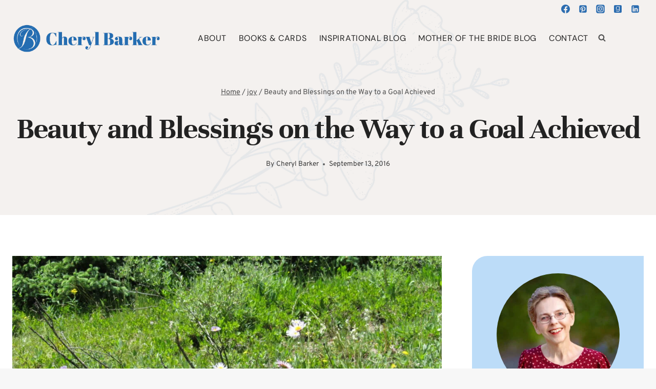

--- FILE ---
content_type: text/html; charset=UTF-8
request_url: https://cherylbarker.net/2016/09/13/beauty-and-blessings-on-the-way-to-a-goal-achieved/
body_size: 47708
content:
<!doctype html>
<html lang="en-US" class="no-js" itemtype="https://schema.org/Blog" itemscope>
<head>
	<meta charset="UTF-8">
	<meta name="viewport" content="width=device-width, initial-scale=1, minimum-scale=1">
	<title>Beauty and Blessings on the Way to a Goal Achieved - Cheryl Barker</title>
<meta name="description" content="When we’re trying to achieve a challenging goal, we may find the climb especially difficult. We may grow weary and wonder if we can hold out to see the view from the top, from the vantage point of a goal achieved. We may feel sorely tempted to give up. But&hellip;">
<meta name="robots" content="index, follow, max-snippet:-1, max-image-preview:large, max-video-preview:-1">
<link rel="canonical" href="https://cherylbarker.net/2016/09/13/beauty-and-blessings-on-the-way-to-a-goal-achieved/">
<meta property="og:url" content="https://cherylbarker.net/2016/09/13/beauty-and-blessings-on-the-way-to-a-goal-achieved/">
<meta property="og:site_name" content="Cheryl Barker">
<meta property="og:locale" content="en_US">
<meta property="og:type" content="article">
<meta property="article:author" content="https://facebook.com/cherylbarkerwriter/">
<meta property="article:publisher" content="https://facebook.com/cherylbarkerwriter/">
<meta property="article:section" content="beauty">
<meta property="article:tag" content="climb">
<meta property="article:tag" content="Colorado">
<meta property="article:tag" content="hike">
<meta property="article:tag" content="journey">
<meta property="article:tag" content="recharge">
<meta property="og:title" content="Beauty and Blessings on the Way to a Goal Achieved - Cheryl Barker">
<meta property="og:description" content="When we’re trying to achieve a challenging goal, we may find the climb especially difficult. We may grow weary and wonder if we can hold out to see the view from the top, from the vantage point of a goal achieved. We may feel sorely tempted to give up. But&hellip;">
<meta property="og:image" content="https://cherylbarker.net/wp-content/uploads/2016/09/IMG_8917-scaled.jpg">
<meta property="og:image:secure_url" content="https://cherylbarker.net/wp-content/uploads/2016/09/IMG_8917-scaled.jpg">
<meta property="og:image:width" content="2560">
<meta property="og:image:height" content="1920">
<meta name="twitter:card" content="summary">
<meta name="twitter:title" content="Beauty and Blessings on the Way to a Goal Achieved - Cheryl Barker">
<meta name="twitter:description" content="When we’re trying to achieve a challenging goal, we may find the climb especially difficult. We may grow weary and wonder if we can hold out to see the view from the top, from the vantage point of a goal achieved. We may feel sorely tempted to give up. But&hellip;">
<meta name="twitter:image" content="https://cherylbarker.net/wp-content/uploads/2016/09/IMG_8917-1024x768.jpg">
<link rel='dns-prefetch' href='//challenges.cloudflare.com' />
<link rel="alternate" type="application/rss+xml" title="Cheryl Barker &raquo; Feed" href="https://cherylbarker.net/feed/" />
<link rel="alternate" type="application/rss+xml" title="Cheryl Barker &raquo; Comments Feed" href="https://cherylbarker.net/comments/feed/" />
			<script>document.documentElement.classList.remove( 'no-js' );</script>
			<link rel="alternate" type="application/rss+xml" title="Cheryl Barker &raquo; Beauty and Blessings on the Way to a Goal Achieved Comments Feed" href="https://cherylbarker.net/2016/09/13/beauty-and-blessings-on-the-way-to-a-goal-achieved/feed/" />
<link rel="alternate" title="oEmbed (JSON)" type="application/json+oembed" href="https://cherylbarker.net/wp-json/oembed/1.0/embed?url=https%3A%2F%2Fcherylbarker.net%2F2016%2F09%2F13%2Fbeauty-and-blessings-on-the-way-to-a-goal-achieved%2F" />
<link rel="alternate" title="oEmbed (XML)" type="text/xml+oembed" href="https://cherylbarker.net/wp-json/oembed/1.0/embed?url=https%3A%2F%2Fcherylbarker.net%2F2016%2F09%2F13%2Fbeauty-and-blessings-on-the-way-to-a-goal-achieved%2F&#038;format=xml" />
<style id='wp-img-auto-sizes-contain-inline-css'>
img:is([sizes=auto i],[sizes^="auto," i]){contain-intrinsic-size:3000px 1500px}
/*# sourceURL=wp-img-auto-sizes-contain-inline-css */
</style>

<link rel='stylesheet' id='kadence-conversions-css' href='https://cherylbarker.net/wp-content/plugins/kadence-conversions/assets/kadence-conversions.css?ver=1.1.4' media='all' />
<style id='kadence-conversions-23931-inline-css'>
.kadence-conversion-wrap.kadence-conversion-23931 .kadence-conversions-close{font-size:25px;}.kadence-conversion-wrap.kadence-conversion-23931 .kadence-conversion-overlay{opacity:0.9;background-color:#ffffff;}.kadence-conversion-wrap.kadence-conversion-23931 .kadence-conversion{box-shadow:0 0 14px 0 rgba(0,0,0,0.2);}.kadence-conversion-wrap.kadence-conversion-23931:not(.kadence-conversion-banner) .kadence-conversion{max-width:700px;}.kadence-conversion-wrap.kadence-conversion-23931.kadence-conversion-banner .kadence-conversion-inner{max-width:700px;}.kadence-conversion-wrap.kadence-conversion-23931 .kadence-conversion-inner{padding-top:0px;padding-right:0px;padding-bottom:0px;padding-left:0px;}
/*# sourceURL=kadence-conversions-23931-inline-css */
</style>
<link rel='stylesheet' id='kadence-blocks-rowlayout-css' href='https://cherylbarker.net/wp-content/plugins/kadence-blocks/dist/style-blocks-rowlayout.css?ver=3.5.29' media='all' />
<link rel='stylesheet' id='kadence-blocks-column-css' href='https://cherylbarker.net/wp-content/plugins/kadence-blocks/dist/style-blocks-column.css?ver=3.5.29' media='all' />
<style id='kadence-blocks-advancedheading-inline-css'>
.wp-block-kadence-advancedheading mark{background:transparent;border-style:solid;border-width:0}.wp-block-kadence-advancedheading mark.kt-highlight{color:#f76a0c;}.kb-adv-heading-icon{display: inline-flex;justify-content: center;align-items: center;} .is-layout-constrained > .kb-advanced-heading-link {display: block;}.single-content .kadence-advanced-heading-wrapper h1, .single-content .kadence-advanced-heading-wrapper h2, .single-content .kadence-advanced-heading-wrapper h3, .single-content .kadence-advanced-heading-wrapper h4, .single-content .kadence-advanced-heading-wrapper h5, .single-content .kadence-advanced-heading-wrapper h6 {margin: 1.5em 0 .5em;}.single-content .kadence-advanced-heading-wrapper+* { margin-top:0;}.kb-screen-reader-text{position:absolute;width:1px;height:1px;padding:0;margin:-1px;overflow:hidden;clip:rect(0,0,0,0);}
/*# sourceURL=kadence-blocks-advancedheading-inline-css */
</style>
<link rel='stylesheet' id='kadence-blocks-advanced-form-css' href='https://cherylbarker.net/wp-content/plugins/kadence-blocks/dist/style-blocks-advanced-form.css?ver=3.5.29' media='all' />
<style id='wp-emoji-styles-inline-css'>

	img.wp-smiley, img.emoji {
		display: inline !important;
		border: none !important;
		box-shadow: none !important;
		height: 1em !important;
		width: 1em !important;
		margin: 0 0.07em !important;
		vertical-align: -0.1em !important;
		background: none !important;
		padding: 0 !important;
	}
/*# sourceURL=wp-emoji-styles-inline-css */
</style>
<link rel='stylesheet' id='wp-block-library-css' href='https://cherylbarker.net/wp-includes/css/dist/block-library/style.min.css?ver=6.9' media='all' />
<style id='wp-block-archives-inline-css'>
.wp-block-archives{box-sizing:border-box}.wp-block-archives-dropdown label{display:block}
/*# sourceURL=https://cherylbarker.net/wp-includes/blocks/archives/style.min.css */
</style>
<style id='wp-block-button-inline-css'>
.wp-block-button__link{align-content:center;box-sizing:border-box;cursor:pointer;display:inline-block;height:100%;text-align:center;word-break:break-word}.wp-block-button__link.aligncenter{text-align:center}.wp-block-button__link.alignright{text-align:right}:where(.wp-block-button__link){border-radius:9999px;box-shadow:none;padding:calc(.667em + 2px) calc(1.333em + 2px);text-decoration:none}.wp-block-button[style*=text-decoration] .wp-block-button__link{text-decoration:inherit}.wp-block-buttons>.wp-block-button.has-custom-width{max-width:none}.wp-block-buttons>.wp-block-button.has-custom-width .wp-block-button__link{width:100%}.wp-block-buttons>.wp-block-button.has-custom-font-size .wp-block-button__link{font-size:inherit}.wp-block-buttons>.wp-block-button.wp-block-button__width-25{width:calc(25% - var(--wp--style--block-gap, .5em)*.75)}.wp-block-buttons>.wp-block-button.wp-block-button__width-50{width:calc(50% - var(--wp--style--block-gap, .5em)*.5)}.wp-block-buttons>.wp-block-button.wp-block-button__width-75{width:calc(75% - var(--wp--style--block-gap, .5em)*.25)}.wp-block-buttons>.wp-block-button.wp-block-button__width-100{flex-basis:100%;width:100%}.wp-block-buttons.is-vertical>.wp-block-button.wp-block-button__width-25{width:25%}.wp-block-buttons.is-vertical>.wp-block-button.wp-block-button__width-50{width:50%}.wp-block-buttons.is-vertical>.wp-block-button.wp-block-button__width-75{width:75%}.wp-block-button.is-style-squared,.wp-block-button__link.wp-block-button.is-style-squared{border-radius:0}.wp-block-button.no-border-radius,.wp-block-button__link.no-border-radius{border-radius:0!important}:root :where(.wp-block-button .wp-block-button__link.is-style-outline),:root :where(.wp-block-button.is-style-outline>.wp-block-button__link){border:2px solid;padding:.667em 1.333em}:root :where(.wp-block-button .wp-block-button__link.is-style-outline:not(.has-text-color)),:root :where(.wp-block-button.is-style-outline>.wp-block-button__link:not(.has-text-color)){color:currentColor}:root :where(.wp-block-button .wp-block-button__link.is-style-outline:not(.has-background)),:root :where(.wp-block-button.is-style-outline>.wp-block-button__link:not(.has-background)){background-color:initial;background-image:none}
/*# sourceURL=https://cherylbarker.net/wp-includes/blocks/button/style.min.css */
</style>
<style id='wp-block-image-inline-css'>
.wp-block-image>a,.wp-block-image>figure>a{display:inline-block}.wp-block-image img{box-sizing:border-box;height:auto;max-width:100%;vertical-align:bottom}@media not (prefers-reduced-motion){.wp-block-image img.hide{visibility:hidden}.wp-block-image img.show{animation:show-content-image .4s}}.wp-block-image[style*=border-radius] img,.wp-block-image[style*=border-radius]>a{border-radius:inherit}.wp-block-image.has-custom-border img{box-sizing:border-box}.wp-block-image.aligncenter{text-align:center}.wp-block-image.alignfull>a,.wp-block-image.alignwide>a{width:100%}.wp-block-image.alignfull img,.wp-block-image.alignwide img{height:auto;width:100%}.wp-block-image .aligncenter,.wp-block-image .alignleft,.wp-block-image .alignright,.wp-block-image.aligncenter,.wp-block-image.alignleft,.wp-block-image.alignright{display:table}.wp-block-image .aligncenter>figcaption,.wp-block-image .alignleft>figcaption,.wp-block-image .alignright>figcaption,.wp-block-image.aligncenter>figcaption,.wp-block-image.alignleft>figcaption,.wp-block-image.alignright>figcaption{caption-side:bottom;display:table-caption}.wp-block-image .alignleft{float:left;margin:.5em 1em .5em 0}.wp-block-image .alignright{float:right;margin:.5em 0 .5em 1em}.wp-block-image .aligncenter{margin-left:auto;margin-right:auto}.wp-block-image :where(figcaption){margin-bottom:1em;margin-top:.5em}.wp-block-image.is-style-circle-mask img{border-radius:9999px}@supports ((-webkit-mask-image:none) or (mask-image:none)) or (-webkit-mask-image:none){.wp-block-image.is-style-circle-mask img{border-radius:0;-webkit-mask-image:url('data:image/svg+xml;utf8,<svg viewBox="0 0 100 100" xmlns="http://www.w3.org/2000/svg"><circle cx="50" cy="50" r="50"/></svg>');mask-image:url('data:image/svg+xml;utf8,<svg viewBox="0 0 100 100" xmlns="http://www.w3.org/2000/svg"><circle cx="50" cy="50" r="50"/></svg>');mask-mode:alpha;-webkit-mask-position:center;mask-position:center;-webkit-mask-repeat:no-repeat;mask-repeat:no-repeat;-webkit-mask-size:contain;mask-size:contain}}:root :where(.wp-block-image.is-style-rounded img,.wp-block-image .is-style-rounded img){border-radius:9999px}.wp-block-image figure{margin:0}.wp-lightbox-container{display:flex;flex-direction:column;position:relative}.wp-lightbox-container img{cursor:zoom-in}.wp-lightbox-container img:hover+button{opacity:1}.wp-lightbox-container button{align-items:center;backdrop-filter:blur(16px) saturate(180%);background-color:#5a5a5a40;border:none;border-radius:4px;cursor:zoom-in;display:flex;height:20px;justify-content:center;opacity:0;padding:0;position:absolute;right:16px;text-align:center;top:16px;width:20px;z-index:100}@media not (prefers-reduced-motion){.wp-lightbox-container button{transition:opacity .2s ease}}.wp-lightbox-container button:focus-visible{outline:3px auto #5a5a5a40;outline:3px auto -webkit-focus-ring-color;outline-offset:3px}.wp-lightbox-container button:hover{cursor:pointer;opacity:1}.wp-lightbox-container button:focus{opacity:1}.wp-lightbox-container button:focus,.wp-lightbox-container button:hover,.wp-lightbox-container button:not(:hover):not(:active):not(.has-background){background-color:#5a5a5a40;border:none}.wp-lightbox-overlay{box-sizing:border-box;cursor:zoom-out;height:100vh;left:0;overflow:hidden;position:fixed;top:0;visibility:hidden;width:100%;z-index:100000}.wp-lightbox-overlay .close-button{align-items:center;cursor:pointer;display:flex;justify-content:center;min-height:40px;min-width:40px;padding:0;position:absolute;right:calc(env(safe-area-inset-right) + 16px);top:calc(env(safe-area-inset-top) + 16px);z-index:5000000}.wp-lightbox-overlay .close-button:focus,.wp-lightbox-overlay .close-button:hover,.wp-lightbox-overlay .close-button:not(:hover):not(:active):not(.has-background){background:none;border:none}.wp-lightbox-overlay .lightbox-image-container{height:var(--wp--lightbox-container-height);left:50%;overflow:hidden;position:absolute;top:50%;transform:translate(-50%,-50%);transform-origin:top left;width:var(--wp--lightbox-container-width);z-index:9999999999}.wp-lightbox-overlay .wp-block-image{align-items:center;box-sizing:border-box;display:flex;height:100%;justify-content:center;margin:0;position:relative;transform-origin:0 0;width:100%;z-index:3000000}.wp-lightbox-overlay .wp-block-image img{height:var(--wp--lightbox-image-height);min-height:var(--wp--lightbox-image-height);min-width:var(--wp--lightbox-image-width);width:var(--wp--lightbox-image-width)}.wp-lightbox-overlay .wp-block-image figcaption{display:none}.wp-lightbox-overlay button{background:none;border:none}.wp-lightbox-overlay .scrim{background-color:#fff;height:100%;opacity:.9;position:absolute;width:100%;z-index:2000000}.wp-lightbox-overlay.active{visibility:visible}@media not (prefers-reduced-motion){.wp-lightbox-overlay.active{animation:turn-on-visibility .25s both}.wp-lightbox-overlay.active img{animation:turn-on-visibility .35s both}.wp-lightbox-overlay.show-closing-animation:not(.active){animation:turn-off-visibility .35s both}.wp-lightbox-overlay.show-closing-animation:not(.active) img{animation:turn-off-visibility .25s both}.wp-lightbox-overlay.zoom.active{animation:none;opacity:1;visibility:visible}.wp-lightbox-overlay.zoom.active .lightbox-image-container{animation:lightbox-zoom-in .4s}.wp-lightbox-overlay.zoom.active .lightbox-image-container img{animation:none}.wp-lightbox-overlay.zoom.active .scrim{animation:turn-on-visibility .4s forwards}.wp-lightbox-overlay.zoom.show-closing-animation:not(.active){animation:none}.wp-lightbox-overlay.zoom.show-closing-animation:not(.active) .lightbox-image-container{animation:lightbox-zoom-out .4s}.wp-lightbox-overlay.zoom.show-closing-animation:not(.active) .lightbox-image-container img{animation:none}.wp-lightbox-overlay.zoom.show-closing-animation:not(.active) .scrim{animation:turn-off-visibility .4s forwards}}@keyframes show-content-image{0%{visibility:hidden}99%{visibility:hidden}to{visibility:visible}}@keyframes turn-on-visibility{0%{opacity:0}to{opacity:1}}@keyframes turn-off-visibility{0%{opacity:1;visibility:visible}99%{opacity:0;visibility:visible}to{opacity:0;visibility:hidden}}@keyframes lightbox-zoom-in{0%{transform:translate(calc((-100vw + var(--wp--lightbox-scrollbar-width))/2 + var(--wp--lightbox-initial-left-position)),calc(-50vh + var(--wp--lightbox-initial-top-position))) scale(var(--wp--lightbox-scale))}to{transform:translate(-50%,-50%) scale(1)}}@keyframes lightbox-zoom-out{0%{transform:translate(-50%,-50%) scale(1);visibility:visible}99%{visibility:visible}to{transform:translate(calc((-100vw + var(--wp--lightbox-scrollbar-width))/2 + var(--wp--lightbox-initial-left-position)),calc(-50vh + var(--wp--lightbox-initial-top-position))) scale(var(--wp--lightbox-scale));visibility:hidden}}
/*# sourceURL=https://cherylbarker.net/wp-includes/blocks/image/style.min.css */
</style>
<style id='wp-block-buttons-inline-css'>
.wp-block-buttons{box-sizing:border-box}.wp-block-buttons.is-vertical{flex-direction:column}.wp-block-buttons.is-vertical>.wp-block-button:last-child{margin-bottom:0}.wp-block-buttons>.wp-block-button{display:inline-block;margin:0}.wp-block-buttons.is-content-justification-left{justify-content:flex-start}.wp-block-buttons.is-content-justification-left.is-vertical{align-items:flex-start}.wp-block-buttons.is-content-justification-center{justify-content:center}.wp-block-buttons.is-content-justification-center.is-vertical{align-items:center}.wp-block-buttons.is-content-justification-right{justify-content:flex-end}.wp-block-buttons.is-content-justification-right.is-vertical{align-items:flex-end}.wp-block-buttons.is-content-justification-space-between{justify-content:space-between}.wp-block-buttons.aligncenter{text-align:center}.wp-block-buttons:not(.is-content-justification-space-between,.is-content-justification-right,.is-content-justification-left,.is-content-justification-center) .wp-block-button.aligncenter{margin-left:auto;margin-right:auto;width:100%}.wp-block-buttons[style*=text-decoration] .wp-block-button,.wp-block-buttons[style*=text-decoration] .wp-block-button__link{text-decoration:inherit}.wp-block-buttons.has-custom-font-size .wp-block-button__link{font-size:inherit}.wp-block-buttons .wp-block-button__link{width:100%}.wp-block-button.aligncenter{text-align:center}
/*# sourceURL=https://cherylbarker.net/wp-includes/blocks/buttons/style.min.css */
</style>
<style id='wp-block-search-inline-css'>
.wp-block-search__button{margin-left:10px;word-break:normal}.wp-block-search__button.has-icon{line-height:0}.wp-block-search__button svg{height:1.25em;min-height:24px;min-width:24px;width:1.25em;fill:currentColor;vertical-align:text-bottom}:where(.wp-block-search__button){border:1px solid #ccc;padding:6px 10px}.wp-block-search__inside-wrapper{display:flex;flex:auto;flex-wrap:nowrap;max-width:100%}.wp-block-search__label{width:100%}.wp-block-search.wp-block-search__button-only .wp-block-search__button{box-sizing:border-box;display:flex;flex-shrink:0;justify-content:center;margin-left:0;max-width:100%}.wp-block-search.wp-block-search__button-only .wp-block-search__inside-wrapper{min-width:0!important;transition-property:width}.wp-block-search.wp-block-search__button-only .wp-block-search__input{flex-basis:100%;transition-duration:.3s}.wp-block-search.wp-block-search__button-only.wp-block-search__searchfield-hidden,.wp-block-search.wp-block-search__button-only.wp-block-search__searchfield-hidden .wp-block-search__inside-wrapper{overflow:hidden}.wp-block-search.wp-block-search__button-only.wp-block-search__searchfield-hidden .wp-block-search__input{border-left-width:0!important;border-right-width:0!important;flex-basis:0;flex-grow:0;margin:0;min-width:0!important;padding-left:0!important;padding-right:0!important;width:0!important}:where(.wp-block-search__input){appearance:none;border:1px solid #949494;flex-grow:1;font-family:inherit;font-size:inherit;font-style:inherit;font-weight:inherit;letter-spacing:inherit;line-height:inherit;margin-left:0;margin-right:0;min-width:3rem;padding:8px;text-decoration:unset!important;text-transform:inherit}:where(.wp-block-search__button-inside .wp-block-search__inside-wrapper){background-color:#fff;border:1px solid #949494;box-sizing:border-box;padding:4px}:where(.wp-block-search__button-inside .wp-block-search__inside-wrapper) .wp-block-search__input{border:none;border-radius:0;padding:0 4px}:where(.wp-block-search__button-inside .wp-block-search__inside-wrapper) .wp-block-search__input:focus{outline:none}:where(.wp-block-search__button-inside .wp-block-search__inside-wrapper) :where(.wp-block-search__button){padding:4px 8px}.wp-block-search.aligncenter .wp-block-search__inside-wrapper{margin:auto}.wp-block[data-align=right] .wp-block-search.wp-block-search__button-only .wp-block-search__inside-wrapper{float:right}
/*# sourceURL=https://cherylbarker.net/wp-includes/blocks/search/style.min.css */
</style>
<style id='wp-block-paragraph-inline-css'>
.is-small-text{font-size:.875em}.is-regular-text{font-size:1em}.is-large-text{font-size:2.25em}.is-larger-text{font-size:3em}.has-drop-cap:not(:focus):first-letter{float:left;font-size:8.4em;font-style:normal;font-weight:100;line-height:.68;margin:.05em .1em 0 0;text-transform:uppercase}body.rtl .has-drop-cap:not(:focus):first-letter{float:none;margin-left:.1em}p.has-drop-cap.has-background{overflow:hidden}:root :where(p.has-background){padding:1.25em 2.375em}:where(p.has-text-color:not(.has-link-color)) a{color:inherit}p.has-text-align-left[style*="writing-mode:vertical-lr"],p.has-text-align-right[style*="writing-mode:vertical-rl"]{rotate:180deg}
/*# sourceURL=https://cherylbarker.net/wp-includes/blocks/paragraph/style.min.css */
</style>
<style id='global-styles-inline-css'>
:root{--wp--preset--aspect-ratio--square: 1;--wp--preset--aspect-ratio--4-3: 4/3;--wp--preset--aspect-ratio--3-4: 3/4;--wp--preset--aspect-ratio--3-2: 3/2;--wp--preset--aspect-ratio--2-3: 2/3;--wp--preset--aspect-ratio--16-9: 16/9;--wp--preset--aspect-ratio--9-16: 9/16;--wp--preset--color--black: #000000;--wp--preset--color--cyan-bluish-gray: #abb8c3;--wp--preset--color--white: #ffffff;--wp--preset--color--pale-pink: #f78da7;--wp--preset--color--vivid-red: #cf2e2e;--wp--preset--color--luminous-vivid-orange: #ff6900;--wp--preset--color--luminous-vivid-amber: #fcb900;--wp--preset--color--light-green-cyan: #7bdcb5;--wp--preset--color--vivid-green-cyan: #00d084;--wp--preset--color--pale-cyan-blue: #8ed1fc;--wp--preset--color--vivid-cyan-blue: #0693e3;--wp--preset--color--vivid-purple: #9b51e0;--wp--preset--color--theme-palette-1: var(--global-palette1);--wp--preset--color--theme-palette-2: var(--global-palette2);--wp--preset--color--theme-palette-3: var(--global-palette3);--wp--preset--color--theme-palette-4: var(--global-palette4);--wp--preset--color--theme-palette-5: var(--global-palette5);--wp--preset--color--theme-palette-6: var(--global-palette6);--wp--preset--color--theme-palette-7: var(--global-palette7);--wp--preset--color--theme-palette-8: var(--global-palette8);--wp--preset--color--theme-palette-9: var(--global-palette9);--wp--preset--color--theme-palette-10: var(--global-palette10);--wp--preset--color--theme-palette-11: var(--global-palette11);--wp--preset--color--theme-palette-12: var(--global-palette12);--wp--preset--color--theme-palette-13: var(--global-palette13);--wp--preset--color--theme-palette-14: var(--global-palette14);--wp--preset--color--theme-palette-15: var(--global-palette15);--wp--preset--gradient--vivid-cyan-blue-to-vivid-purple: linear-gradient(135deg,rgb(6,147,227) 0%,rgb(155,81,224) 100%);--wp--preset--gradient--light-green-cyan-to-vivid-green-cyan: linear-gradient(135deg,rgb(122,220,180) 0%,rgb(0,208,130) 100%);--wp--preset--gradient--luminous-vivid-amber-to-luminous-vivid-orange: linear-gradient(135deg,rgb(252,185,0) 0%,rgb(255,105,0) 100%);--wp--preset--gradient--luminous-vivid-orange-to-vivid-red: linear-gradient(135deg,rgb(255,105,0) 0%,rgb(207,46,46) 100%);--wp--preset--gradient--very-light-gray-to-cyan-bluish-gray: linear-gradient(135deg,rgb(238,238,238) 0%,rgb(169,184,195) 100%);--wp--preset--gradient--cool-to-warm-spectrum: linear-gradient(135deg,rgb(74,234,220) 0%,rgb(151,120,209) 20%,rgb(207,42,186) 40%,rgb(238,44,130) 60%,rgb(251,105,98) 80%,rgb(254,248,76) 100%);--wp--preset--gradient--blush-light-purple: linear-gradient(135deg,rgb(255,206,236) 0%,rgb(152,150,240) 100%);--wp--preset--gradient--blush-bordeaux: linear-gradient(135deg,rgb(254,205,165) 0%,rgb(254,45,45) 50%,rgb(107,0,62) 100%);--wp--preset--gradient--luminous-dusk: linear-gradient(135deg,rgb(255,203,112) 0%,rgb(199,81,192) 50%,rgb(65,88,208) 100%);--wp--preset--gradient--pale-ocean: linear-gradient(135deg,rgb(255,245,203) 0%,rgb(182,227,212) 50%,rgb(51,167,181) 100%);--wp--preset--gradient--electric-grass: linear-gradient(135deg,rgb(202,248,128) 0%,rgb(113,206,126) 100%);--wp--preset--gradient--midnight: linear-gradient(135deg,rgb(2,3,129) 0%,rgb(40,116,252) 100%);--wp--preset--font-size--small: var(--global-font-size-small);--wp--preset--font-size--medium: var(--global-font-size-medium);--wp--preset--font-size--large: var(--global-font-size-large);--wp--preset--font-size--x-large: 42px;--wp--preset--font-size--larger: var(--global-font-size-larger);--wp--preset--font-size--xxlarge: var(--global-font-size-xxlarge);--wp--preset--spacing--20: 0.44rem;--wp--preset--spacing--30: 0.67rem;--wp--preset--spacing--40: 1rem;--wp--preset--spacing--50: 1.5rem;--wp--preset--spacing--60: 2.25rem;--wp--preset--spacing--70: 3.38rem;--wp--preset--spacing--80: 5.06rem;--wp--preset--shadow--natural: 6px 6px 9px rgba(0, 0, 0, 0.2);--wp--preset--shadow--deep: 12px 12px 50px rgba(0, 0, 0, 0.4);--wp--preset--shadow--sharp: 6px 6px 0px rgba(0, 0, 0, 0.2);--wp--preset--shadow--outlined: 6px 6px 0px -3px rgb(255, 255, 255), 6px 6px rgb(0, 0, 0);--wp--preset--shadow--crisp: 6px 6px 0px rgb(0, 0, 0);}:where(.is-layout-flex){gap: 0.5em;}:where(.is-layout-grid){gap: 0.5em;}body .is-layout-flex{display: flex;}.is-layout-flex{flex-wrap: wrap;align-items: center;}.is-layout-flex > :is(*, div){margin: 0;}body .is-layout-grid{display: grid;}.is-layout-grid > :is(*, div){margin: 0;}:where(.wp-block-columns.is-layout-flex){gap: 2em;}:where(.wp-block-columns.is-layout-grid){gap: 2em;}:where(.wp-block-post-template.is-layout-flex){gap: 1.25em;}:where(.wp-block-post-template.is-layout-grid){gap: 1.25em;}.has-black-color{color: var(--wp--preset--color--black) !important;}.has-cyan-bluish-gray-color{color: var(--wp--preset--color--cyan-bluish-gray) !important;}.has-white-color{color: var(--wp--preset--color--white) !important;}.has-pale-pink-color{color: var(--wp--preset--color--pale-pink) !important;}.has-vivid-red-color{color: var(--wp--preset--color--vivid-red) !important;}.has-luminous-vivid-orange-color{color: var(--wp--preset--color--luminous-vivid-orange) !important;}.has-luminous-vivid-amber-color{color: var(--wp--preset--color--luminous-vivid-amber) !important;}.has-light-green-cyan-color{color: var(--wp--preset--color--light-green-cyan) !important;}.has-vivid-green-cyan-color{color: var(--wp--preset--color--vivid-green-cyan) !important;}.has-pale-cyan-blue-color{color: var(--wp--preset--color--pale-cyan-blue) !important;}.has-vivid-cyan-blue-color{color: var(--wp--preset--color--vivid-cyan-blue) !important;}.has-vivid-purple-color{color: var(--wp--preset--color--vivid-purple) !important;}.has-black-background-color{background-color: var(--wp--preset--color--black) !important;}.has-cyan-bluish-gray-background-color{background-color: var(--wp--preset--color--cyan-bluish-gray) !important;}.has-white-background-color{background-color: var(--wp--preset--color--white) !important;}.has-pale-pink-background-color{background-color: var(--wp--preset--color--pale-pink) !important;}.has-vivid-red-background-color{background-color: var(--wp--preset--color--vivid-red) !important;}.has-luminous-vivid-orange-background-color{background-color: var(--wp--preset--color--luminous-vivid-orange) !important;}.has-luminous-vivid-amber-background-color{background-color: var(--wp--preset--color--luminous-vivid-amber) !important;}.has-light-green-cyan-background-color{background-color: var(--wp--preset--color--light-green-cyan) !important;}.has-vivid-green-cyan-background-color{background-color: var(--wp--preset--color--vivid-green-cyan) !important;}.has-pale-cyan-blue-background-color{background-color: var(--wp--preset--color--pale-cyan-blue) !important;}.has-vivid-cyan-blue-background-color{background-color: var(--wp--preset--color--vivid-cyan-blue) !important;}.has-vivid-purple-background-color{background-color: var(--wp--preset--color--vivid-purple) !important;}.has-black-border-color{border-color: var(--wp--preset--color--black) !important;}.has-cyan-bluish-gray-border-color{border-color: var(--wp--preset--color--cyan-bluish-gray) !important;}.has-white-border-color{border-color: var(--wp--preset--color--white) !important;}.has-pale-pink-border-color{border-color: var(--wp--preset--color--pale-pink) !important;}.has-vivid-red-border-color{border-color: var(--wp--preset--color--vivid-red) !important;}.has-luminous-vivid-orange-border-color{border-color: var(--wp--preset--color--luminous-vivid-orange) !important;}.has-luminous-vivid-amber-border-color{border-color: var(--wp--preset--color--luminous-vivid-amber) !important;}.has-light-green-cyan-border-color{border-color: var(--wp--preset--color--light-green-cyan) !important;}.has-vivid-green-cyan-border-color{border-color: var(--wp--preset--color--vivid-green-cyan) !important;}.has-pale-cyan-blue-border-color{border-color: var(--wp--preset--color--pale-cyan-blue) !important;}.has-vivid-cyan-blue-border-color{border-color: var(--wp--preset--color--vivid-cyan-blue) !important;}.has-vivid-purple-border-color{border-color: var(--wp--preset--color--vivid-purple) !important;}.has-vivid-cyan-blue-to-vivid-purple-gradient-background{background: var(--wp--preset--gradient--vivid-cyan-blue-to-vivid-purple) !important;}.has-light-green-cyan-to-vivid-green-cyan-gradient-background{background: var(--wp--preset--gradient--light-green-cyan-to-vivid-green-cyan) !important;}.has-luminous-vivid-amber-to-luminous-vivid-orange-gradient-background{background: var(--wp--preset--gradient--luminous-vivid-amber-to-luminous-vivid-orange) !important;}.has-luminous-vivid-orange-to-vivid-red-gradient-background{background: var(--wp--preset--gradient--luminous-vivid-orange-to-vivid-red) !important;}.has-very-light-gray-to-cyan-bluish-gray-gradient-background{background: var(--wp--preset--gradient--very-light-gray-to-cyan-bluish-gray) !important;}.has-cool-to-warm-spectrum-gradient-background{background: var(--wp--preset--gradient--cool-to-warm-spectrum) !important;}.has-blush-light-purple-gradient-background{background: var(--wp--preset--gradient--blush-light-purple) !important;}.has-blush-bordeaux-gradient-background{background: var(--wp--preset--gradient--blush-bordeaux) !important;}.has-luminous-dusk-gradient-background{background: var(--wp--preset--gradient--luminous-dusk) !important;}.has-pale-ocean-gradient-background{background: var(--wp--preset--gradient--pale-ocean) !important;}.has-electric-grass-gradient-background{background: var(--wp--preset--gradient--electric-grass) !important;}.has-midnight-gradient-background{background: var(--wp--preset--gradient--midnight) !important;}.has-small-font-size{font-size: var(--wp--preset--font-size--small) !important;}.has-medium-font-size{font-size: var(--wp--preset--font-size--medium) !important;}.has-large-font-size{font-size: var(--wp--preset--font-size--large) !important;}.has-x-large-font-size{font-size: var(--wp--preset--font-size--x-large) !important;}
/*# sourceURL=global-styles-inline-css */
</style>
<style id='core-block-supports-inline-css'>
.wp-container-core-buttons-is-layout-16018d1d{justify-content:center;}
/*# sourceURL=core-block-supports-inline-css */
</style>

<style id='classic-theme-styles-inline-css'>
/*! This file is auto-generated */
.wp-block-button__link{color:#fff;background-color:#32373c;border-radius:9999px;box-shadow:none;text-decoration:none;padding:calc(.667em + 2px) calc(1.333em + 2px);font-size:1.125em}.wp-block-file__button{background:#32373c;color:#fff;text-decoration:none}
/*# sourceURL=/wp-includes/css/classic-themes.min.css */
</style>
<link rel='stylesheet' id='mailerlite_forms.css-css' href='https://cherylbarker.net/wp-content/plugins/official-mailerlite-sign-up-forms/assets/css/mailerlite_forms.css?ver=1.7.18' media='all' />
<link rel='stylesheet' id='kadence-global-css' href='https://cherylbarker.net/wp-content/themes/kadence/assets/css/global.min.css?ver=1.4.2' media='all' />
<style id='kadence-global-inline-css'>
/* Kadence Base CSS */
:root{--global-palette1:#2B6CB0;--global-palette2:#265E9A;--global-palette3:#222222;--global-palette4:#3B3B3B;--global-palette5:#515151;--global-palette6:#626262;--global-palette7:#E1E1E1;--global-palette8:#F7F7F7;--global-palette9:#ffffff;--global-palette10:oklch(from var(--global-palette1) calc(l + 0.10 * (1 - l)) calc(c * 1.00) calc(h + 180) / 100%);--global-palette11:#13612e;--global-palette12:#1159af;--global-palette13:#b82105;--global-palette14:#f7630c;--global-palette15:#f5a524;--global-palette9rgb:255, 255, 255;--global-palette-highlight:var(--global-palette1);--global-palette-highlight-alt:var(--global-palette2);--global-palette-highlight-alt2:var(--global-palette9);--global-palette-btn-bg:var(--global-palette1);--global-palette-btn-bg-hover:var(--global-palette2);--global-palette-btn:#ffffff;--global-palette-btn-hover:#ffffff;--global-palette-btn-sec-bg:var(--global-palette7);--global-palette-btn-sec-bg-hover:var(--global-palette2);--global-palette-btn-sec:var(--global-palette3);--global-palette-btn-sec-hover:var(--global-palette9);--global-body-font-family:Overpass, sans-serif;--global-heading-font-family:Unna, serif;--global-primary-nav-font-family:'DM Sans', sans-serif;--global-fallback-font:sans-serif;--global-display-fallback-font:sans-serif;--global-content-width:1290px;--global-content-wide-width:calc(1290px + 230px);--global-content-narrow-width:842px;--global-content-edge-padding:1.5rem;--global-content-boxed-padding:2rem;--global-calc-content-width:calc(1290px - var(--global-content-edge-padding) - var(--global-content-edge-padding) );--wp--style--global--content-size:var(--global-calc-content-width);}.wp-site-blocks{--global-vw:calc( 100vw - ( 0.5 * var(--scrollbar-offset)));}body{background:var(--global-palette8);}body, input, select, optgroup, textarea{font-style:normal;font-weight:normal;font-size:17px;line-height:1.6;font-family:var(--global-body-font-family);color:var(--global-palette4);}.content-bg, body.content-style-unboxed .site{background:var(--global-palette9);}h1,h2,h3,h4,h5,h6{font-family:var(--global-heading-font-family);}h1{font-style:normal;font-weight:normal;font-size:60px;line-height:1.5;letter-spacing:-1px;font-family:Unna, serif;text-transform:none;color:var(--global-palette3);}h2{font-style:normal;font-weight:700;font-size:50px;line-height:1.3;font-family:Unna, serif;text-transform:none;color:var(--global-palette3);}h3{font-style:normal;font-weight:700;font-size:36px;line-height:1.2;font-family:Unna, serif;color:var(--global-palette3);}h4{font-style:normal;font-weight:700;font-size:28px;line-height:1.2;color:var(--global-palette3);}h5{font-style:normal;font-weight:500;font-size:24px;line-height:1.2;letter-spacing:-0.3px;color:var(--global-palette5);}h6{font-style:normal;font-weight:normal;font-size:17px;line-height:1.2;letter-spacing:0.7px;text-transform:uppercase;color:var(--global-palette1);}.entry-hero h1{font-style:normal;}@media all and (max-width: 1024px){h1{font-size:50px;line-height:1.3;}h2{font-size:32px;}}@media all and (max-width: 767px){h1{font-size:45px;line-height:1.2;}h2{font-size:28px;}}.entry-hero .kadence-breadcrumbs{max-width:1290px;}.site-container, .site-header-row-layout-contained, .site-footer-row-layout-contained, .entry-hero-layout-contained, .comments-area, .alignfull > .wp-block-cover__inner-container, .alignwide > .wp-block-cover__inner-container{max-width:var(--global-content-width);}.content-width-narrow .content-container.site-container, .content-width-narrow .hero-container.site-container{max-width:var(--global-content-narrow-width);}@media all and (min-width: 1520px){.wp-site-blocks .content-container  .alignwide{margin-left:-115px;margin-right:-115px;width:unset;max-width:unset;}}@media all and (min-width: 1102px){.content-width-narrow .wp-site-blocks .content-container .alignwide{margin-left:-130px;margin-right:-130px;width:unset;max-width:unset;}}.content-style-boxed .wp-site-blocks .entry-content .alignwide{margin-left:calc( -1 * var( --global-content-boxed-padding ) );margin-right:calc( -1 * var( --global-content-boxed-padding ) );}.content-area{margin-top:5rem;margin-bottom:5rem;}@media all and (max-width: 1024px){.content-area{margin-top:3rem;margin-bottom:3rem;}}@media all and (max-width: 767px){.content-area{margin-top:2rem;margin-bottom:2rem;}}@media all and (max-width: 1024px){:root{--global-content-boxed-padding:2rem;}}@media all and (max-width: 767px){:root{--global-content-boxed-padding:1.5rem;}}.entry-content-wrap{padding:2rem;}@media all and (max-width: 1024px){.entry-content-wrap{padding:2rem;}}@media all and (max-width: 767px){.entry-content-wrap{padding:1.5rem;}}.entry.single-entry{box-shadow:0px 15px 15px -10px rgba(0,0,0,0.05);}.entry.loop-entry{box-shadow:0px 15px 15px -10px rgba(0,0,0,0);}.loop-entry .entry-content-wrap{padding:2.2rem;}@media all and (max-width: 1024px){.loop-entry .entry-content-wrap{padding:2rem;}}@media all and (max-width: 767px){.loop-entry .entry-content-wrap{padding:1.5rem;}}.primary-sidebar.widget-area .widget{margin-bottom:1.5em;color:var(--global-palette4);}.primary-sidebar.widget-area .widget-title{font-weight:700;font-size:20px;line-height:1.5;color:var(--global-palette3);}button, .button, .wp-block-button__link, input[type="button"], input[type="reset"], input[type="submit"], .fl-button, .elementor-button-wrapper .elementor-button, .wc-block-components-checkout-place-order-button, .wc-block-cart__submit{font-style:normal;font-weight:700;font-size:15px;line-height:1;letter-spacing:0.7px;font-family:'DM Sans', sans-serif;text-transform:uppercase;border-radius:0px;padding:20px 40px 20px 40px;border:0px none currentColor;box-shadow:0px 0px 0px -7px rgba(0,0,0,0);}.wp-block-button.is-style-outline .wp-block-button__link{padding:20px 40px 20px 40px;}button:hover, button:focus, button:active, .button:hover, .button:focus, .button:active, .wp-block-button__link:hover, .wp-block-button__link:focus, .wp-block-button__link:active, input[type="button"]:hover, input[type="button"]:focus, input[type="button"]:active, input[type="reset"]:hover, input[type="reset"]:focus, input[type="reset"]:active, input[type="submit"]:hover, input[type="submit"]:focus, input[type="submit"]:active, .elementor-button-wrapper .elementor-button:hover, .elementor-button-wrapper .elementor-button:focus, .elementor-button-wrapper .elementor-button:active, .wc-block-cart__submit:hover{box-shadow:0px 15px 25px -7px rgba(255,51,102,0);}.kb-button.kb-btn-global-outline.kb-btn-global-inherit{padding-top:calc(20px - 2px);padding-right:calc(40px - 2px);padding-bottom:calc(20px - 2px);padding-left:calc(40px - 2px);}button.button-style-secondary, .button.button-style-secondary, .wp-block-button__link.button-style-secondary, input[type="button"].button-style-secondary, input[type="reset"].button-style-secondary, input[type="submit"].button-style-secondary, .fl-button.button-style-secondary, .elementor-button-wrapper .elementor-button.button-style-secondary, .wc-block-components-checkout-place-order-button.button-style-secondary, .wc-block-cart__submit.button-style-secondary{font-style:normal;font-weight:700;font-size:15px;line-height:1;letter-spacing:0.7px;font-family:'DM Sans', sans-serif;text-transform:uppercase;}@media all and (min-width: 1025px){.transparent-header .entry-hero .entry-hero-container-inner{padding-top:calc(0px + 80px);}}@media all and (max-width: 1024px){.mobile-transparent-header .entry-hero .entry-hero-container-inner{padding-top:80px;}}@media all and (max-width: 767px){.mobile-transparent-header .entry-hero .entry-hero-container-inner{padding-top:80px;}}#kt-scroll-up-reader, #kt-scroll-up{border-radius:0px 0px 0px 0px;bottom:30px;font-size:1.2em;padding:0.4em 0.4em 0.4em 0.4em;}#kt-scroll-up-reader.scroll-up-side-right, #kt-scroll-up.scroll-up-side-right{right:30px;}#kt-scroll-up-reader.scroll-up-side-left, #kt-scroll-up.scroll-up-side-left{left:30px;}body.single .entry-related{background:var(--global-palette9);}.wp-site-blocks .entry-related h2.entry-related-title{font-style:normal;font-weight:700;text-transform:none;}.wp-site-blocks .post-title h1{font-style:normal;font-weight:700;font-size:60px;font-family:Unna, serif;text-transform:none;color:var(--global-palette3);}.post-hero-section .entry-hero-container-inner{background-color:#f4f1ef;background-image:url('https://cherylbarker.net/wp-content/uploads/2025/03/bg-banner-content-blog3.png');background-repeat:no-repeat;background-position:50% 100%;background-size:contain;}.entry-hero.post-hero-section .entry-header{min-height:340px;}@media all and (max-width: 1024px){.entry-hero.post-hero-section .entry-header{min-height:300px;}}.loop-entry.type-post h2.entry-title{font-style:normal;font-size:28px;text-transform:none;color:var(--global-palette4);}
/* Kadence Header CSS */
@media all and (max-width: 1024px){.mobile-transparent-header #masthead{position:absolute;left:0px;right:0px;z-index:100;}.kadence-scrollbar-fixer.mobile-transparent-header #masthead{right:var(--scrollbar-offset,0);}.mobile-transparent-header #masthead, .mobile-transparent-header .site-top-header-wrap .site-header-row-container-inner, .mobile-transparent-header .site-main-header-wrap .site-header-row-container-inner, .mobile-transparent-header .site-bottom-header-wrap .site-header-row-container-inner{background:transparent;}.site-header-row-tablet-layout-fullwidth, .site-header-row-tablet-layout-standard{padding:0px;}}@media all and (min-width: 1025px){.transparent-header #masthead{position:absolute;left:0px;right:0px;z-index:100;}.transparent-header.kadence-scrollbar-fixer #masthead{right:var(--scrollbar-offset,0);}.transparent-header #masthead, .transparent-header .site-top-header-wrap .site-header-row-container-inner, .transparent-header .site-main-header-wrap .site-header-row-container-inner, .transparent-header .site-bottom-header-wrap .site-header-row-container-inner{background:transparent;}}.site-branding a.brand img{max-width:300px;}.site-branding a.brand img.svg-logo-image{width:300px;}@media all and (max-width: 1024px){.site-branding a.brand img{max-width:300px;}.site-branding a.brand img.svg-logo-image{width:300px;}}@media all and (max-width: 767px){.site-branding a.brand img{max-width:165px;}.site-branding a.brand img.svg-logo-image{width:165px;}}.site-branding{padding:0px 40px 0px 0px;}#masthead, #masthead .kadence-sticky-header.item-is-fixed:not(.item-at-start):not(.site-header-row-container):not(.site-main-header-wrap), #masthead .kadence-sticky-header.item-is-fixed:not(.item-at-start) > .site-header-row-container-inner{background:#ffffff;}.site-main-header-inner-wrap{min-height:80px;}.site-top-header-inner-wrap{min-height:0px;}.site-main-header-wrap.site-header-row-container.site-header-focus-item.site-header-row-layout-standard.kadence-sticky-header.item-is-fixed.item-is-stuck, .site-header-upper-inner-wrap.kadence-sticky-header.item-is-fixed.item-is-stuck, .site-header-inner-wrap.kadence-sticky-header.item-is-fixed.item-is-stuck, .site-top-header-wrap.site-header-row-container.site-header-focus-item.site-header-row-layout-standard.kadence-sticky-header.item-is-fixed.item-is-stuck, .site-bottom-header-wrap.site-header-row-container.site-header-focus-item.site-header-row-layout-standard.kadence-sticky-header.item-is-fixed.item-is-stuck{box-shadow:0px 0px 0px 0px rgba(0,0,0,0);}.transparent-header #wrapper #masthead{background:rgba(244,241,239,0);border-bottom:1px none rgba(34,34,34,0.1);}.header-navigation[class*="header-navigation-style-underline"] .header-menu-container.primary-menu-container>ul>li>a:after{width:calc( 100% - 1.5em);}.main-navigation .primary-menu-container > ul > li.menu-item > a{padding-left:calc(1.5em / 2);padding-right:calc(1.5em / 2);padding-top:0.2em;padding-bottom:0.2em;color:var(--global-palette3);}.main-navigation .primary-menu-container > ul > li.menu-item .dropdown-nav-special-toggle{right:calc(1.5em / 2);}.main-navigation .primary-menu-container > ul li.menu-item > a{font-style:normal;font-weight:normal;font-size:16px;letter-spacing:0.7px;font-family:var(--global-primary-nav-font-family);text-transform:uppercase;}.main-navigation .primary-menu-container > ul > li.menu-item > a:hover{color:var(--global-palette1);}.main-navigation .primary-menu-container > ul > li.menu-item.current-menu-item > a{color:var(--global-palette1);}.header-navigation .header-menu-container ul ul.sub-menu, .header-navigation .header-menu-container ul ul.submenu{background:var(--global-palette9);box-shadow:0px 2px 40px 0px rgba(0,0,0,0.1);}.header-navigation .header-menu-container ul ul li.menu-item, .header-menu-container ul.menu > li.kadence-menu-mega-enabled > ul > li.menu-item > a{border-bottom:1px solid var(--global-palette7);border-radius:0px 0px 0px 0px;}.header-navigation .header-menu-container ul ul li.menu-item > a{width:200px;padding-top:1em;padding-bottom:1em;color:var(--global-palette3);font-style:normal;font-weight:500;font-size:15px;line-height:1;font-family:'DM Sans', sans-serif;}.header-navigation .header-menu-container ul ul li.menu-item > a:hover{color:var(--global-palette1);background:var(--global-palette9);border-radius:0px 0px 0px 0px;}.header-navigation .header-menu-container ul ul li.menu-item.current-menu-item > a{color:var(--global-palette1);background:var(--global-palette9);border-radius:0px 0px 0px 0px;}.mobile-toggle-open-container .menu-toggle-open, .mobile-toggle-open-container .menu-toggle-open:focus{color:var(--global-palette3);padding:0.4em 0.6em 0.4em 0.6em;font-size:14px;}.mobile-toggle-open-container .menu-toggle-open.menu-toggle-style-bordered{border:1px solid currentColor;}.mobile-toggle-open-container .menu-toggle-open .menu-toggle-icon{font-size:36px;}.mobile-toggle-open-container .menu-toggle-open:hover, .mobile-toggle-open-container .menu-toggle-open:focus-visible{color:var(--global-palette-highlight);}.mobile-navigation ul li{font-style:normal;font-size:20px;line-height:1;}.mobile-navigation ul li a{padding-top:1em;padding-bottom:1em;}.mobile-navigation ul li > a, .mobile-navigation ul li.menu-item-has-children > .drawer-nav-drop-wrap{color:var(--global-palette3);}.mobile-navigation ul li > a:hover, .mobile-navigation ul li.menu-item-has-children > .drawer-nav-drop-wrap:hover{color:var(--global-palette2);}.mobile-navigation ul li.current-menu-item > a, .mobile-navigation ul li.current-menu-item.menu-item-has-children > .drawer-nav-drop-wrap{color:var(--global-palette2);}.mobile-navigation ul li.menu-item-has-children .drawer-nav-drop-wrap, .mobile-navigation ul li:not(.menu-item-has-children) a{border-bottom:1px solid rgba(211,199,183,0.43);}.mobile-navigation:not(.drawer-navigation-parent-toggle-true) ul li.menu-item-has-children .drawer-nav-drop-wrap button{border-left:1px solid rgba(211,199,183,0.43);}#mobile-drawer .drawer-inner, #mobile-drawer.popup-drawer-layout-fullwidth.popup-drawer-animation-slice .pop-portion-bg, #mobile-drawer.popup-drawer-layout-fullwidth.popup-drawer-animation-slice.pop-animated.show-drawer .drawer-inner{background:var(--global-palette7);}#mobile-drawer .drawer-header .drawer-toggle{padding:0.6em 0.15em 0.6em 0.15em;font-size:24px;}#mobile-drawer .drawer-header .drawer-toggle, #mobile-drawer .drawer-header .drawer-toggle:focus{color:var(--global-palette3);}#mobile-drawer .drawer-header .drawer-toggle:hover, #mobile-drawer .drawer-header .drawer-toggle:focus:hover{color:var(--global-palette2);}.header-social-wrap .header-social-inner-wrap{font-size:1em;gap:0.3em;}.header-social-wrap .header-social-inner-wrap .social-button{color:#2c6db0;background:rgba(0,0,0,0);border:2px none transparent;border-radius:3px;}.header-social-wrap .header-social-inner-wrap .social-button:hover{color:#3d82bf;}.search-toggle-open-container .search-toggle-open{color:var(--global-palette5);}.search-toggle-open-container .search-toggle-open.search-toggle-style-bordered{border:1px none currentColor;}.search-toggle-open-container .search-toggle-open .search-toggle-icon{font-size:1em;}.search-toggle-open-container .search-toggle-open:hover, .search-toggle-open-container .search-toggle-open:focus{color:var(--global-palette-highlight);}#search-drawer .drawer-inner{background:rgba(9, 12, 16, 0.97);}
/* Kadence Footer CSS */
#colophon{background:#bcdcf8;}.site-middle-footer-wrap .site-footer-row-container-inner{border-top:0px none transparent;}.site-middle-footer-inner-wrap{padding-top:20px;padding-bottom:0px;grid-column-gap:0px;grid-row-gap:0px;}.site-middle-footer-inner-wrap .widget{margin-bottom:0px;}.site-middle-footer-inner-wrap .site-footer-section:not(:last-child):after{right:calc(-0px / 2);}.site-top-footer-wrap .site-footer-row-container-inner{font-style:normal;color:var(--global-palette9);border-bottom:1px none var(--global-palette4);}.site-footer .site-top-footer-wrap a:not(.button):not(.wp-block-button__link):not(.wp-element-button){color:var(--global-palette9);}.site-footer .site-top-footer-wrap a:not(.button):not(.wp-block-button__link):not(.wp-element-button):hover{color:var(--global-palette2);}.site-top-footer-inner-wrap{padding-top:30px;padding-bottom:0px;grid-column-gap:0px;grid-row-gap:0px;}.site-top-footer-inner-wrap .widget{margin-bottom:0px;}.site-top-footer-inner-wrap .widget-area .widget-title{font-style:normal;font-weight:500;font-size:22px;font-family:'DM Sans', sans-serif;text-transform:capitalize;color:var(--global-palette9);}.site-top-footer-inner-wrap .site-footer-section:not(:last-child):after{right:calc(-0px / 2);}@media all and (max-width: 1024px){.site-top-footer-inner-wrap{padding-top:70px;grid-column-gap:30px;grid-row-gap:30px;}.site-top-footer-inner-wrap .widget{margin-bottom:0px;}.site-top-footer-inner-wrap .site-footer-section:not(:last-child):after{right:calc(-30px / 2);}}@media all and (max-width: 767px){.site-top-footer-wrap .site-footer-row-container-inner{border-bottom:0px none transparent;}}.site-bottom-footer-wrap .site-footer-row-container-inner{font-style:normal;color:var(--global-palette5);border-top:1px solid #99c0e2;border-bottom:0px none #a4b4c5;}.site-bottom-footer-inner-wrap{min-height:80px;padding-top:10px;padding-bottom:10px;grid-column-gap:30px;}.site-bottom-footer-inner-wrap .widget{margin-bottom:30px;}.site-bottom-footer-inner-wrap .widget-area .widget-title{font-style:normal;color:var(--global-palette4);}.site-bottom-footer-inner-wrap .site-footer-section:not(:last-child):after{right:calc(-30px / 2);}@media all and (max-width: 1024px){.site-bottom-footer-inner-wrap{padding-top:40px;padding-bottom:49px;grid-column-gap:0px;}.site-bottom-footer-inner-wrap .widget{margin-bottom:0px;}.site-bottom-footer-inner-wrap .site-footer-section:not(:last-child):after{right:calc(-0px / 2);}}.footer-social-wrap{margin:20px 0px 30px 0px;}.footer-social-wrap .footer-social-inner-wrap{font-size:1.3em;gap:0.3em;}.site-footer .site-footer-wrap .site-footer-section .footer-social-wrap .footer-social-inner-wrap .social-button{color:#2c6db0;background:rgba(0,0,0,0);border:2px none transparent;border-radius:3px;}.site-footer .site-footer-wrap .site-footer-section .footer-social-wrap .footer-social-inner-wrap .social-button:hover{color:#3d82bf;background:var(--global-palette2);}#colophon .footer-html{font-style:normal;color:var(--global-palette5);}#colophon .site-footer-row-container .site-footer-row .footer-html a{color:var(--global-palette1);}#colophon .footer-navigation .footer-menu-container > ul > li > a{padding-left:calc(3.79em / 2);padding-right:calc(3.79em / 2);padding-top:calc(1em / 2);padding-bottom:calc(1em / 2);color:var(--global-palette5);}#colophon .footer-navigation .footer-menu-container > ul li a:hover{color:var(--global-palette-highlight);}#colophon .footer-navigation .footer-menu-container > ul li.current-menu-item > a{color:var(--global-palette3);}
/*# sourceURL=kadence-global-inline-css */
</style>
<link rel='stylesheet' id='kadence-simplelightbox-css-css' href='https://cherylbarker.net/wp-content/themes/kadence/assets/css/simplelightbox.min.css?ver=1.4.2' media='all' />
<link rel='stylesheet' id='kadence-header-css' href='https://cherylbarker.net/wp-content/themes/kadence/assets/css/header.min.css?ver=1.4.2' media='all' />
<link rel='stylesheet' id='kadence-content-css' href='https://cherylbarker.net/wp-content/themes/kadence/assets/css/content.min.css?ver=1.4.2' media='all' />
<link rel='stylesheet' id='kadence-comments-css' href='https://cherylbarker.net/wp-content/themes/kadence/assets/css/comments.min.css?ver=1.4.2' media='all' />
<link rel='stylesheet' id='kadence-sidebar-css' href='https://cherylbarker.net/wp-content/themes/kadence/assets/css/sidebar.min.css?ver=1.4.2' media='all' />
<link rel='stylesheet' id='kadence-footer-css' href='https://cherylbarker.net/wp-content/themes/kadence/assets/css/footer.min.css?ver=1.4.2' media='all' />
<link rel='stylesheet' id='kadence_share_css-css' href='https://cherylbarker.net/wp-content/plugins/kadence-simple-share/assets/css/kt-social.css?ver=1.2.13' media='all' />
<style id='kadence-blocks-global-variables-inline-css'>
:root {--global-kb-font-size-sm:clamp(0.8rem, 0.73rem + 0.217vw, 0.9rem);--global-kb-font-size-md:clamp(1.1rem, 0.995rem + 0.326vw, 1.25rem);--global-kb-font-size-lg:clamp(1.75rem, 1.576rem + 0.543vw, 2rem);--global-kb-font-size-xl:clamp(2.25rem, 1.728rem + 1.63vw, 3rem);--global-kb-font-size-xxl:clamp(2.5rem, 1.456rem + 3.26vw, 4rem);--global-kb-font-size-xxxl:clamp(2.75rem, 0.489rem + 7.065vw, 6rem);}
/*# sourceURL=kadence-blocks-global-variables-inline-css */
</style>
<style id='kadence_blocks_css-inline-css'>
.kb-row-layout-id23931_153200-c8 > .kt-row-column-wrap{column-gap:var(--global-kb-gap-none, 0rem );padding-top:0px;padding-right:0px;padding-bottom:0px;padding-left:0px;grid-template-columns:minmax(0, 1fr);}.kb-row-layout-id23931_153200-c8{background-color:#ffffff;background-image:url('https://cherylbarker.net/wp-content/uploads/2025/02/Example-Background-Image.jpg');background-size:cover;background-position:50% 50%;background-attachment:scroll;background-repeat:no-repeat;}.kb-row-layout-id23931_153200-c8 > .kt-row-layout-overlay{background-color:var(--global-palette8, #F7FAFC);}@media all and (max-width: 1024px){.kb-row-layout-id23931_153200-c8 > .kt-row-column-wrap{grid-template-columns:minmax(0, 1fr);}}@media all and (max-width: 767px){.kb-row-layout-id23931_153200-c8 > .kt-row-column-wrap{grid-template-columns:minmax(0, 1fr);}}.kadence-column23931_e7f40f-f1 > .kt-inside-inner-col{display:flex;}.kadence-column23931_e7f40f-f1 > .kt-inside-inner-col{padding-top:30px;padding-right:30px;padding-bottom:30px;padding-left:30px;}.kadence-column23931_e7f40f-f1 > .kt-inside-inner-col{column-gap:var(--global-kb-gap-sm, 1rem);}.kadence-column23931_e7f40f-f1 > .kt-inside-inner-col{flex-direction:column;justify-content:center;}.kadence-column23931_e7f40f-f1 > .kt-inside-inner-col > .aligncenter{width:100%;}.kt-row-column-wrap > .kadence-column23931_e7f40f-f1{align-self:center;}.kt-inner-column-height-full:not(.kt-has-1-columns) > .wp-block-kadence-column.kadence-column23931_e7f40f-f1{align-self:auto;}.kt-inner-column-height-full:not(.kt-has-1-columns) > .wp-block-kadence-column.kadence-column23931_e7f40f-f1 > .kt-inside-inner-col{flex-direction:column;justify-content:center;}@media all and (max-width: 1024px){.kt-row-column-wrap > .kadence-column23931_e7f40f-f1{align-self:center;}}@media all and (max-width: 1024px){.kt-inner-column-height-full:not(.kt-has-1-columns) > .wp-block-kadence-column.kadence-column23931_e7f40f-f1{align-self:auto;}}@media all and (max-width: 1024px){.kt-inner-column-height-full:not(.kt-has-1-columns) > .wp-block-kadence-column.kadence-column23931_e7f40f-f1 > .kt-inside-inner-col{flex-direction:column;justify-content:center;}}@media all and (max-width: 1024px){.kadence-column23931_e7f40f-f1 > .kt-inside-inner-col{flex-direction:column;justify-content:center;}}@media all and (max-width: 767px){.kt-row-column-wrap > .kadence-column23931_e7f40f-f1{align-self:center;}.kt-inner-column-height-full:not(.kt-has-1-columns) > .wp-block-kadence-column.kadence-column23931_e7f40f-f1{align-self:auto;}.kt-inner-column-height-full:not(.kt-has-1-columns) > .wp-block-kadence-column.kadence-column23931_e7f40f-f1 > .kt-inside-inner-col{flex-direction:column;justify-content:center;}.kadence-column23931_e7f40f-f1 > .kt-inside-inner-col{flex-direction:column;justify-content:center;}}.wp-block-kadence-advancedheading.kt-adv-heading23931_71db50-14, .wp-block-kadence-advancedheading.kt-adv-heading23931_71db50-14[data-kb-block="kb-adv-heading23931_71db50-14"]{padding-top:0px;padding-bottom:0px;margin-top:0px;margin-bottom:5px;text-align:center;font-size:40px;line-height:1.2em;font-weight:400;font-family:Unna;text-transform:none;}.wp-block-kadence-advancedheading.kt-adv-heading23931_71db50-14 mark.kt-highlight, .wp-block-kadence-advancedheading.kt-adv-heading23931_71db50-14[data-kb-block="kb-adv-heading23931_71db50-14"] mark.kt-highlight{-webkit-box-decoration-break:clone;box-decoration-break:clone;}.wp-block-kadence-advancedheading.kt-adv-heading23931_772249-f0, .wp-block-kadence-advancedheading.kt-adv-heading23931_772249-f0[data-kb-block="kb-adv-heading23931_772249-f0"]{padding-top:0px;padding-bottom:0px;margin-top:0px;margin-bottom:10px;text-align:center;line-height:1.3em;font-weight:400;font-family:Unna;}.wp-block-kadence-advancedheading.kt-adv-heading23931_772249-f0 mark.kt-highlight, .wp-block-kadence-advancedheading.kt-adv-heading23931_772249-f0[data-kb-block="kb-adv-heading23931_772249-f0"] mark.kt-highlight{-webkit-box-decoration-break:clone;box-decoration-break:clone;}.wp-block-kadence-advanced-form23943-cpt-id, .wp-block-kadence-advanced-form23943-cpt-id.kb-form-has-background{padding-top:25px;padding-right:25px;padding-bottom:25px;padding-left:25px;}.wp-block-kadence-advanced-form23943-cpt-id .kb-advanced-form{gap:var(--global-kb-gap-sm, 1rem);}.wp-block-kadence-advanced-form23943-cpt-id{--kb-form-border-color:var(--global-palette4, #2D3748);}.wp-block-kadence-advanced-form23943-cpt-id{--kb-form-placeholder-color:#b6acac;}.wp-block-kadence-advanced-form23943-cpt-id input[type=text]:focus,.wp-block-kadence-advanced-form23943-cpt-id input[type=email]:focus,.wp-block-kadence-advanced-form23943-cpt-id input[type=tel]:focus,.wp-block-kadence-advanced-form23943-cpt-id input[type=date]:focus,.wp-block-kadence-advanced-form23943-cpt-id input[type=number]:focus,.wp-block-kadence-advanced-form23943-cpt-id input[type=time]:focus,.wp-block-kadence-advanced-form23943-cpt-id input[type=file]:focus,.wp-block-kadence-advanced-form23943-cpt-id select:focus,.wp-block-kadence-advanced-form23943-cpt-id textarea:focus{color:var(--global-palette1, #3182CE);}.wp-block-kadence-advanced-form23943-cpt-id .kb-adv-form-warning{color:#ff0000;}.kb-row-layout-id23943_4d8963-f8 > .kt-row-column-wrap{row-gap:var(--global-kb-gap-none, 0rem );padding-top:0px;padding-right:0px;padding-bottom:0px;padding-left:0px;grid-template-columns:minmax(0, 1fr);}@media all and (max-width: 767px){.kb-row-layout-id23943_4d8963-f8 > .kt-row-column-wrap{grid-template-columns:minmax(0, 1fr);}}.kadence-column23943_103992-47 > .kt-inside-inner-col{column-gap:var(--global-kb-gap-sm, 1rem);}.kadence-column23943_103992-47 > .kt-inside-inner-col{flex-direction:column;}.kadence-column23943_103992-47 > .kt-inside-inner-col > .aligncenter{width:100%;}@media all and (max-width: 1024px){.kadence-column23943_103992-47 > .kt-inside-inner-col{flex-direction:column;justify-content:center;}}@media all and (max-width: 767px){.kadence-column23943_103992-47 > .kt-inside-inner-col{flex-direction:column;justify-content:center;}}.kb-row-layout-id23943_1e8ec1-ac > .kt-row-column-wrap{row-gap:var(--global-kb-gap-none, 0rem );padding-top:0px;padding-bottom:var(--global-kb-spacing-sm, 1.5rem);grid-template-columns:minmax(0, 1fr);}@media all and (max-width: 1024px){.kb-row-layout-id23943_1e8ec1-ac > .kt-row-column-wrap{padding-top:0px;}}@media all and (max-width: 767px){.kb-row-layout-id23943_1e8ec1-ac > .kt-row-column-wrap{row-gap:var(--global-kb-gap-sm, 1rem);padding-top:0px;grid-template-columns:minmax(0, 1fr);}}.kadence-column23943_a24c28-00 > .kt-inside-inner-col{column-gap:var(--global-kb-gap-sm, 1rem);}.kadence-column23943_a24c28-00 > .kt-inside-inner-col{flex-direction:column;}.kadence-column23943_a24c28-00 > .kt-inside-inner-col > .aligncenter{width:100%;}@media all and (max-width: 1024px){.kadence-column23943_a24c28-00 > .kt-inside-inner-col{flex-direction:column;justify-content:center;}}@media all and (max-width: 767px){.kadence-column23943_a24c28-00 > .kt-inside-inner-col{flex-direction:column;justify-content:center;}}.wp-block-kadence-advanced-form .kb-field23943f826bb-aa{max-width:100%;}.kadence-column23943_18c23a-df > .kt-inside-inner-col{column-gap:var(--global-kb-gap-sm, 1rem);}.kadence-column23943_18c23a-df > .kt-inside-inner-col{flex-direction:column;}.kadence-column23943_18c23a-df > .kt-inside-inner-col > .aligncenter{width:100%;}@media all and (max-width: 1024px){.kadence-column23943_18c23a-df > .kt-inside-inner-col{flex-direction:column;justify-content:center;}}@media all and (max-width: 767px){.kadence-column23943_18c23a-df > .kt-inside-inner-col{flex-direction:column;justify-content:center;}}ul.menu .kb-submit-field .kb-btnbc50b0-35.kb-button{width:initial;}.kb-submit-field.kb-fieldbc50b0-35{justify-content:flex-start;}
/*# sourceURL=kadence_blocks_css-inline-css */
</style>
<link rel="https://api.w.org/" href="https://cherylbarker.net/wp-json/" /><link rel="alternate" title="JSON" type="application/json" href="https://cherylbarker.net/wp-json/wp/v2/posts/9789" /><link rel="EditURI" type="application/rsd+xml" title="RSD" href="https://cherylbarker.net/xmlrpc.php?rsd" />
<meta name="generator" content="WordPress 6.9" />
<link rel='shortlink' href='https://cherylbarker.net/?p=9789' />
        <!-- MailerLite Universal -->
        <script>
            (function(w,d,e,u,f,l,n){w[f]=w[f]||function(){(w[f].q=w[f].q||[])
                .push(arguments);},l=d.createElement(e),l.async=1,l.src=u,
                n=d.getElementsByTagName(e)[0],n.parentNode.insertBefore(l,n);})
            (window,document,'script','https://assets.mailerlite.com/js/universal.js','ml');
            ml('account', '1381423');
            ml('enablePopups', true);
        </script>
        <!-- End MailerLite Universal -->
        <link rel="pingback" href="https://cherylbarker.net/xmlrpc.php"><link rel="preload" href="https://cherylbarker.net/wp-content/fonts/dm-sans/rP2Yp2ywxg089UriI5-g4vlH9VoD8Cmcqbu0-K4.woff2" as="font" type="font/woff2" crossorigin><link rel="preload" href="https://cherylbarker.net/wp-content/fonts/overpass/qFdH35WCmI96Ajtm81GlU9s.woff2" as="font" type="font/woff2" crossorigin><link rel="preload" href="https://cherylbarker.net/wp-content/fonts/unna/AYCEpXzofN0NOp8LlQ.woff2" as="font" type="font/woff2" crossorigin><link rel="preload" href="https://cherylbarker.net/wp-content/fonts/unna/AYCLpXzofN0NMiQugG7jRQ.woff2" as="font" type="font/woff2" crossorigin><link rel='stylesheet' id='kadence-fonts-gfonts-css' href='https://cherylbarker.net/wp-content/fonts/51dea8a8c1a34bd79e63c0c9a72ce527.css?ver=1.4.2' media='all' />
<link rel="icon" href="https://cherylbarker.net/wp-content/uploads/2025/04/cropped-favicon-32x32.png" sizes="32x32" />
<link rel="icon" href="https://cherylbarker.net/wp-content/uploads/2025/04/cropped-favicon-192x192.png" sizes="192x192" />
<link rel="apple-touch-icon" href="https://cherylbarker.net/wp-content/uploads/2025/04/cropped-favicon-180x180.png" />
<meta name="msapplication-TileImage" content="https://cherylbarker.net/wp-content/uploads/2025/04/cropped-favicon-270x270.png" />
		<style id="wp-custom-css">
			.entry-content.single-content img{
	margin-bottom: 20px;
}
.entry-related .loop-entry .entry-content-wrap{
	padding-left: 0;
	padding-right: 0;
}
#search-drawer .drawer-inner{
	background-color: #2C6DB0;
}
#search-drawer .drawer-inner input.search-field{
	border-color: #eee;
}
#search-drawer .drawer-inner .kadence-search-icon-wrap{
	color: #eee;
}
.sidebar-inner-wrap .wp-block-search.wp-block-search__button-inside .wp-block-search__inside-wrapper{
	border: none;
	padding: 0;
}
.sidebar-inner-wrap .wp-block-search .wp-block-search__input{
	padding-right: 60px;
}
.sidebar-inner-wrap .wp-block-search .wp-block-search__button{
	margin-left: -60px;
	background-color: transparent;
}
.sidebar-inner-wrap .wp-block-search .wp-block-search__button:hover, .sidebar-inner-wrap .wp-block-search .wp-block-search__button:focus, .sidebar-inner-wrap .wp-block-search .wp-block-search__button:active{
	box-shadow: none;
	color: #2B6CB0;
}
.hero-image img{
	margin-bottom: 0 !important;
}
.ml-form-embedContainer .ml-form-embedWrapper .ml-form-embedBody .ml-form-embedContent h4, .ml-form-embedContainer .ml-form-embedWrapper .ml-form-successBody .ml-form-successContent h4{
	font-family: var(--global-heading-font-family) !important;
	font-size: 36px !important;
}
a.post-more-link, .post-more-link a{
	text-transform: uppercase;
	text-decoration: none;
	font-size: 100%;
	letter-spacing: 0;
}
a.post-more-link:hover, .post-more-link a:hover{
	color: #ee3461;
	text-decoration: none;
}
a.post-more-link span.kadence-svg-iconset{
	display: none;
}

#mlb2-23671832.ml-form-embedContainer .ml-form-embedWrapper{
	background-color: transparent !important;
}

@media (max-width: 800px) {
	.footer-embelishment img{
		height: auto !important;
	}
	.footer-navigation .menu{
		display: block;
	}
}

.custom-filtered-nav {
  display: flex;
  justify-content: center;
  align-items: flex-start;
  margin-top: 4rem;
  border-top: 1px solid #ddd;
  padding-top: 2rem;
  flex-wrap: wrap;
  gap: 2rem;
}

.custom-filtered-nav .nav-item {
	position: relative;
  width: 45%;
  text-align: center;
	font-family: var(--global-body-font-family);
}
.custom-filtered-nav .nav-item span.nav-label{
	position: absolute;
	top: 0;
}
.custom-filtered-nav .nav-item.single-navigation-next span.nav-label{
	right: 0;
}

.custom-filtered-nav .nav-label {
  display: block;
  font-weight: 700;
  font-style: italic;
  text-transform: uppercase;
  font-size: 0.8rem;
  margin-bottom: 0.5rem;
}
.custom-filtered-nav .nav-item:hover .nav-label, .custom-filtered-nav .nav-item:hover .nav-title{
	color: var(--global-palette-highlight);
}

.custom-filtered-nav .nav-title {
  display: block;
  font-style: italic;
  font-size: 1.2rem;
  color: #222;
  text-decoration: none;
  transition: color 0.2s ease;
	padding-top: 25px;
	position: relative;
	z-index: 2;
}

.custom-filtered-nav .nav-title:hover {
  color: var(--global-palette-highlight);
}
/* Custom Filtered Post Navigation */
.custom-filtered-nav {
  display: flex;
  justify-content: space-between;
  align-items: stretch;
  margin-top: 4rem;
  border-top: 1px solid #1a202c;
  padding-top: 2rem;
  flex-wrap: nowrap;
  gap: 1rem;
}

.custom-filtered-nav .nav-item {
  width: 50%;
  text-align: left;
}

.custom-filtered-nav .single-navigation-next {
  text-align: right;
}

.custom-filtered-nav a {
  text-decoration: none;
  display: inline-block;
}

.custom-filtered-nav .nav-label {
  display: block;
  font-weight: 600;
  font-style: normal;
  text-transform: uppercase;
  margin-bottom: 0.25rem;
  letter-spacing: 0.05em;
}

.custom-filtered-nav .nav-title {
  display: block;
  font-style: normal;
  font-size: 1rem;
  font-weight: 400;
  color: #1a202c;
  text-decoration: none;
  transition: color 0.2s ease;
	font-family: var(--global-body-font-family);
}

.custom-filtered-nav .nav-divider {
  width: 1px;
  background-color: #1a202c;
  opacity: 0.8;
}

/* Force the layout order using flexbox */
.entry-content {
    display: flex;
    flex-direction: column;
}

.kadence-simple-share {
    order: -1; /* Place Kadence Simple Share above the content */
}

/* Ensure the custom navigation is spaced properly */
.custom-filtered-nav {
    margin-top: 2rem; /* Adjust spacing as needed */
    order: 1; /* Make sure it appears after the post content */
}
		</style>
		</head>

<body class="wp-singular post-template-default single single-post postid-9789 single-format-standard wp-custom-logo wp-embed-responsive wp-theme-kadence footer-on-bottom hide-focus-outline link-style-standard has-sidebar content-title-style-above content-width-normal content-style-unboxed content-vertical-padding-show transparent-header mobile-non-transparent-header">
<div id="wrapper" class="site wp-site-blocks">
			<a class="skip-link screen-reader-text scroll-ignore" href="#main">Skip to content</a>
		<header id="masthead" class="site-header" role="banner" itemtype="https://schema.org/WPHeader" itemscope>
	<div id="main-header" class="site-header-wrap">
		<div class="site-header-inner-wrap">
			<div class="site-header-upper-wrap">
				<div class="site-header-upper-inner-wrap">
					<div class="site-top-header-wrap site-header-row-container site-header-focus-item site-header-row-layout-standard" data-section="kadence_customizer_header_top">
	<div class="site-header-row-container-inner">
				<div class="site-container">
			<div class="site-top-header-inner-wrap site-header-row site-header-row-has-sides site-header-row-no-center">
									<div class="site-header-top-section-left site-header-section site-header-section-left">
											</div>
																	<div class="site-header-top-section-right site-header-section site-header-section-right">
						<div class="site-header-item site-header-focus-item" data-section="kadence_customizer_header_social">
	<div class="header-social-wrap"><div class="header-social-inner-wrap element-social-inner-wrap social-show-label-false social-style-filled"><a href="http://facebook.com/cherylbarkerwriter/" aria-label="Facebook" target="_blank" rel="noopener noreferrer"  class="social-button header-social-item social-link-facebook"><span class="kadence-svg-iconset"><svg class="kadence-svg-icon kadence-facebook-svg" fill="currentColor" version="1.1" xmlns="http://www.w3.org/2000/svg" width="32" height="32" viewBox="0 0 32 32"><title>Facebook</title><path d="M31.997 15.999c0-8.836-7.163-15.999-15.999-15.999s-15.999 7.163-15.999 15.999c0 7.985 5.851 14.604 13.499 15.804v-11.18h-4.062v-4.625h4.062v-3.525c0-4.010 2.389-6.225 6.043-6.225 1.75 0 3.581 0.313 3.581 0.313v3.937h-2.017c-1.987 0-2.607 1.233-2.607 2.498v3.001h4.437l-0.709 4.625h-3.728v11.18c7.649-1.2 13.499-7.819 13.499-15.804z"></path>
				</svg></span></a><a href="http://pinterest.com/cherylkbarker/" aria-label="Pinterest" target="_blank" rel="noopener noreferrer"  class="social-button header-social-item social-link-pinterest"><span class="kadence-svg-iconset"><svg class="kadence-svg-icon kadence-pinterest-svg" fill="currentColor" version="1.1" xmlns="http://www.w3.org/2000/svg" width="24" height="28" viewBox="0 0 24 28"><title>Pinterest</title><path d="M19.5 2c2.484 0 4.5 2.016 4.5 4.5v15c0 2.484-2.016 4.5-4.5 4.5h-11.328c0.516-0.734 1.359-2 1.687-3.281 0 0 0.141-0.531 0.828-3.266 0.422 0.797 1.625 1.484 2.906 1.484 3.813 0 6.406-3.484 6.406-8.141 0-3.516-2.984-6.797-7.516-6.797-5.641 0-8.484 4.047-8.484 7.422 0 2.031 0.781 3.844 2.438 4.531 0.266 0.109 0.516 0 0.594-0.297 0.047-0.203 0.172-0.734 0.234-0.953 0.078-0.297 0.047-0.406-0.172-0.656-0.469-0.578-0.781-1.297-0.781-2.344 0-3 2.25-5.672 5.844-5.672 3.187 0 4.937 1.937 4.937 4.547 0 3.422-1.516 6.312-3.766 6.312-1.234 0-2.172-1.031-1.875-2.297 0.359-1.5 1.047-3.125 1.047-4.203 0-0.969-0.516-1.781-1.594-1.781-1.266 0-2.281 1.313-2.281 3.063 0 0 0 1.125 0.375 1.891-1.297 5.5-1.531 6.469-1.531 6.469-0.344 1.437-0.203 3.109-0.109 3.969h-2.859c-2.484 0-4.5-2.016-4.5-4.5v-15c0-2.484 2.016-4.5 4.5-4.5h15z"></path>
				</svg></span></a><a href="http://www.instagram.com/cherylkbarker/" aria-label="Instagram" target="_blank" rel="noopener noreferrer"  class="social-button header-social-item social-link-instagram"><span class="kadence-svg-iconset"><svg class="kadence-svg-icon kadence-instagram-svg" fill="currentColor" version="1.1" xmlns="http://www.w3.org/2000/svg" width="32" height="32" viewBox="0 0 32 32"><title>Instagram</title><path d="M21.138 0.242c3.767 0.007 3.914 0.038 4.65 0.144 1.52 0.219 2.795 0.825 3.837 1.821 0.584 0.562 0.987 1.112 1.349 1.848 0.442 0.899 0.659 1.75 0.758 3.016 0.021 0.271 0.031 4.592 0.031 8.916s-0.009 8.652-0.030 8.924c-0.098 1.245-0.315 2.104-0.743 2.986-0.851 1.755-2.415 3.035-4.303 3.522-0.685 0.177-1.304 0.26-2.371 0.31-0.381 0.019-4.361 0.024-8.342 0.024s-7.959-0.012-8.349-0.029c-0.921-0.044-1.639-0.136-2.288-0.303-1.876-0.485-3.469-1.784-4.303-3.515-0.436-0.904-0.642-1.731-0.751-3.045-0.031-0.373-0.039-2.296-0.039-8.87 0-2.215-0.002-3.866 0-5.121 0.006-3.764 0.037-3.915 0.144-4.652 0.219-1.518 0.825-2.795 1.825-3.833 0.549-0.569 1.105-0.975 1.811-1.326 0.915-0.456 1.756-0.668 3.106-0.781 0.374-0.031 2.298-0.038 8.878-0.038h5.13zM15.999 4.364v0c-3.159 0-3.555 0.014-4.796 0.070-1.239 0.057-2.084 0.253-2.824 0.541-0.765 0.297-1.415 0.695-2.061 1.342s-1.045 1.296-1.343 2.061c-0.288 0.74-0.485 1.586-0.541 2.824-0.056 1.241-0.070 1.638-0.070 4.798s0.014 3.556 0.070 4.797c0.057 1.239 0.253 2.084 0.541 2.824 0.297 0.765 0.695 1.415 1.342 2.061s1.296 1.046 2.061 1.343c0.74 0.288 1.586 0.484 2.825 0.541 1.241 0.056 1.638 0.070 4.798 0.070s3.556-0.014 4.797-0.070c1.239-0.057 2.085-0.253 2.826-0.541 0.765-0.297 1.413-0.696 2.060-1.343s1.045-1.296 1.343-2.061c0.286-0.74 0.482-1.586 0.541-2.824 0.056-1.241 0.070-1.637 0.070-4.797s-0.015-3.557-0.070-4.798c-0.058-1.239-0.255-2.084-0.541-2.824-0.298-0.765-0.696-1.415-1.343-2.061s-1.295-1.045-2.061-1.342c-0.742-0.288-1.588-0.484-2.827-0.541-1.241-0.056-1.636-0.070-4.796-0.070zM14.957 6.461c0.31-0 0.655 0 1.044 0 3.107 0 3.475 0.011 4.702 0.067 1.135 0.052 1.75 0.241 2.16 0.401 0.543 0.211 0.93 0.463 1.337 0.87s0.659 0.795 0.871 1.338c0.159 0.41 0.349 1.025 0.401 2.16 0.056 1.227 0.068 1.595 0.068 4.701s-0.012 3.474-0.068 4.701c-0.052 1.135-0.241 1.75-0.401 2.16-0.211 0.543-0.463 0.93-0.871 1.337s-0.794 0.659-1.337 0.87c-0.41 0.16-1.026 0.349-2.16 0.401-1.227 0.056-1.595 0.068-4.702 0.068s-3.475-0.012-4.702-0.068c-1.135-0.052-1.75-0.242-2.161-0.401-0.543-0.211-0.931-0.463-1.338-0.87s-0.659-0.794-0.871-1.337c-0.159-0.41-0.349-1.025-0.401-2.16-0.056-1.227-0.067-1.595-0.067-4.703s0.011-3.474 0.067-4.701c0.052-1.135 0.241-1.75 0.401-2.16 0.211-0.543 0.463-0.931 0.871-1.338s0.795-0.659 1.338-0.871c0.41-0.16 1.026-0.349 2.161-0.401 1.073-0.048 1.489-0.063 3.658-0.065v0.003zM16.001 10.024c-3.3 0-5.976 2.676-5.976 5.976s2.676 5.975 5.976 5.975c3.3 0 5.975-2.674 5.975-5.975s-2.675-5.976-5.975-5.976zM16.001 12.121c2.142 0 3.879 1.736 3.879 3.879s-1.737 3.879-3.879 3.879c-2.142 0-3.879-1.737-3.879-3.879s1.736-3.879 3.879-3.879zM22.212 8.393c-0.771 0-1.396 0.625-1.396 1.396s0.625 1.396 1.396 1.396 1.396-0.625 1.396-1.396c0-0.771-0.625-1.396-1.396-1.396v0.001z"></path>
				</svg></span></a><a href="http://www.goodreads.com/user/show/8899342-cheryl-barker/" aria-label="Goodreads" target="_blank" rel="noopener noreferrer"  class="social-button header-social-item social-link-custom1"><span class="social-icon-custom-svg" style="max-width:15px"><svg viewBox="0 0 448 512" xmlns="http://www.w3.org/2000/svg"><path d="M299.9 191.2c5.1 37.3-4.7 79-35.9 100.7-22.3 15.5-52.8 14.1-70.8 5.7-37.1-17.3-49.5-58.6-46.8-97.2 4.3-60.9 40.9-87.9 75.3-87.5 46.9-.2 71.8 31.8 78.2 78.3zM448 88v336c0 30.9-25.1 56-56 56H56c-30.9 0-56-25.1-56-56V88c0-30.9 25.1-56 56-56h336c30.9 0 56 25.1 56 56zM330 313.2s-.1-34-.1-217.3h-29v40.3c-.8 .3-1.2-.5-1.6-1.2-9.6-20.7-35.9-46.3-76-46-51.9 .4-87.2 31.2-100.6 77.8-4.3 14.9-5.8 30.1-5.5 45.6 1.7 77.9 45.1 117.8 112.4 115.2 28.9-1.1 54.5-17 69-45.2 .5-1 1.1-1.9 1.7-2.9 .2 .1 .4 .1 .6 .2 .3 3.8 .2 30.7 .1 34.5-.2 14.8-2 29.5-7.2 43.5-7.8 21-22.3 34.7-44.5 39.5-17.8 3.9-35.6 3.8-53.2-1.2-21.5-6.1-36.5-19-41.1-41.8-.3-1.6-1.3-1.3-2.3-1.3h-26.8c.8 10.6 3.2 20.3 8.5 29.2 24.2 40.5 82.7 48.5 128.2 37.4 49.9-12.3 67.3-54.9 67.4-106.3z"></path></svg></span></a><a href="http://www.linkedin.com/in/cherylbarker/" aria-label="Linkedin" target="_blank" rel="noopener noreferrer"  class="social-button header-social-item social-link-linkedin"><span class="kadence-svg-iconset"><svg class="kadence-svg-icon kadence-linkedin-svg" fill="currentColor" version="1.1" xmlns="http://www.w3.org/2000/svg" width="24" height="28" viewBox="0 0 24 28"><title>Linkedin</title><path d="M3.703 22.094h3.609v-10.844h-3.609v10.844zM7.547 7.906c-0.016-1.062-0.781-1.875-2.016-1.875s-2.047 0.812-2.047 1.875c0 1.031 0.781 1.875 2 1.875h0.016c1.266 0 2.047-0.844 2.047-1.875zM16.688 22.094h3.609v-6.219c0-3.328-1.781-4.875-4.156-4.875-1.937 0-2.797 1.078-3.266 1.828h0.031v-1.578h-3.609s0.047 1.016 0 10.844v0h3.609v-6.062c0-0.313 0.016-0.641 0.109-0.875 0.266-0.641 0.859-1.313 1.859-1.313 1.297 0 1.813 0.984 1.813 2.453v5.797zM24 6.5v15c0 2.484-2.016 4.5-4.5 4.5h-15c-2.484 0-4.5-2.016-4.5-4.5v-15c0-2.484 2.016-4.5 4.5-4.5h15c2.484 0 4.5 2.016 4.5 4.5z"></path>
				</svg></span></a></div></div></div><!-- data-section="header_social" -->
					</div>
							</div>
		</div>
	</div>
</div>
<div class="site-main-header-wrap site-header-row-container site-header-focus-item site-header-row-layout-standard kadence-sticky-header" data-section="kadence_customizer_header_main" data-shrink="true" data-shrink-height="60" data-reveal-scroll-up="false">
	<div class="site-header-row-container-inner">
				<div class="site-container">
			<div class="site-main-header-inner-wrap site-header-row site-header-row-has-sides site-header-row-center-column">
									<div class="site-header-main-section-left site-header-section site-header-section-left">
						<div class="site-header-item site-header-focus-item" data-section="title_tagline">
	<div class="site-branding branding-layout-standard site-brand-logo-only"><a class="brand has-logo-image" href="https://cherylbarker.net/" rel="home"><img width="496" height="101" src="https://cherylbarker.net/wp-content/uploads/2025/04/cbv6.png" class="custom-logo" alt="Cheryl Barker" decoding="async" fetchpriority="high" srcset="https://cherylbarker.net/wp-content/uploads/2025/04/cbv6.png 496w, https://cherylbarker.net/wp-content/uploads/2025/04/cbv6-300x61.png 300w" sizes="(max-width: 496px) 100vw, 496px" /></a></div></div><!-- data-section="title_tagline" -->
							<div class="site-header-main-section-left-center site-header-section site-header-section-left-center">
															</div>
												</div>
													<div class="site-header-main-section-center site-header-section site-header-section-center">
						<div class="site-header-item site-header-focus-item site-header-item-main-navigation header-navigation-layout-stretch-false header-navigation-layout-fill-stretch-false" data-section="kadence_customizer_primary_navigation">
		<nav id="site-navigation" class="main-navigation header-navigation hover-to-open nav--toggle-sub header-navigation-style-standard header-navigation-dropdown-animation-none" role="navigation" aria-label="Primary">
			<div class="primary-menu-container header-menu-container">
	<ul id="primary-menu" class="menu"><li id="menu-item-22760" class="menu-item menu-item-type-post_type menu-item-object-page menu-item-22760"><a href="https://cherylbarker.net/about/">About</a></li>
<li id="menu-item-606" class="menu-item menu-item-type-post_type menu-item-object-page menu-item-606"><a href="https://cherylbarker.net/books-and-cards/">Books &#038; Cards</a></li>
<li id="menu-item-22026" class="menu-item menu-item-type-post_type menu-item-object-page menu-item-22026"><a href="https://cherylbarker.net/blog/">Inspirational Blog</a></li>
<li id="menu-item-23044" class="menu-item menu-item-type-post_type menu-item-object-page menu-item-23044"><a href="https://cherylbarker.net/mother-of-the-bride-blog/">Mother of the Bride Blog</a></li>
<li id="menu-item-22938" class="menu-item menu-item-type-post_type menu-item-object-page menu-item-22938"><a href="https://cherylbarker.net/contact/">Contact</a></li>
</ul>		</div>
	</nav><!-- #site-navigation -->
	</div><!-- data-section="primary_navigation" -->
					</div>
													<div class="site-header-main-section-right site-header-section site-header-section-right">
													<div class="site-header-main-section-right-center site-header-section site-header-section-right-center">
								<div class="site-header-item site-header-focus-item" data-section="kadence_customizer_header_search">
		<div class="search-toggle-open-container">
						<button class="search-toggle-open drawer-toggle search-toggle-style-default" aria-label="View Search Form" aria-haspopup="dialog" aria-controls="search-drawer" data-toggle-target="#search-drawer" data-toggle-body-class="showing-popup-drawer-from-full" aria-expanded="false" data-set-focus="#search-drawer .search-field"
					>
						<span class="search-toggle-icon"><span class="kadence-svg-iconset"><svg aria-hidden="true" class="kadence-svg-icon kadence-search-svg" fill="currentColor" version="1.1" xmlns="http://www.w3.org/2000/svg" width="26" height="28" viewBox="0 0 26 28"><title>Search</title><path d="M18 13c0-3.859-3.141-7-7-7s-7 3.141-7 7 3.141 7 7 7 7-3.141 7-7zM26 26c0 1.094-0.906 2-2 2-0.531 0-1.047-0.219-1.406-0.594l-5.359-5.344c-1.828 1.266-4.016 1.937-6.234 1.937-6.078 0-11-4.922-11-11s4.922-11 11-11 11 4.922 11 11c0 2.219-0.672 4.406-1.937 6.234l5.359 5.359c0.359 0.359 0.578 0.875 0.578 1.406z"></path>
				</svg></span></span>
		</button>
	</div>
	</div><!-- data-section="header_search" -->
							</div>
												</div>
							</div>
		</div>
	</div>
</div>
				</div>
			</div>
					</div>
	</div>
	
<div id="mobile-header" class="site-mobile-header-wrap">
	<div class="site-header-inner-wrap">
		<div class="site-header-upper-wrap">
			<div class="site-header-upper-inner-wrap">
			<div class="site-main-header-wrap site-header-focus-item site-header-row-layout-standard site-header-row-tablet-layout-default site-header-row-mobile-layout-default  kadence-sticky-header" data-shrink="true" data-reveal-scroll-up="false" data-shrink-height="60">
	<div class="site-header-row-container-inner">
		<div class="site-container">
			<div class="site-main-header-inner-wrap site-header-row site-header-row-has-sides site-header-row-no-center">
									<div class="site-header-main-section-left site-header-section site-header-section-left">
						<div class="site-header-item site-header-focus-item" data-section="title_tagline">
	<div class="site-branding mobile-site-branding branding-layout-standard branding-tablet-layout-inherit site-brand-logo-only branding-mobile-layout-standard site-brand-logo-only"><a class="brand has-logo-image" href="https://cherylbarker.net/" rel="home"><img width="496" height="101" src="https://cherylbarker.net/wp-content/uploads/2025/04/cbv6.png" class="custom-logo" alt="Cheryl Barker" decoding="async" srcset="https://cherylbarker.net/wp-content/uploads/2025/04/cbv6.png 496w, https://cherylbarker.net/wp-content/uploads/2025/04/cbv6-300x61.png 300w" sizes="(max-width: 496px) 100vw, 496px" /></a></div></div><!-- data-section="title_tagline" -->
					</div>
																	<div class="site-header-main-section-right site-header-section site-header-section-right">
						<div class="site-header-item site-header-focus-item" data-section="kadence_customizer_header_search">
		<div class="search-toggle-open-container">
						<button class="search-toggle-open drawer-toggle search-toggle-style-default" aria-label="View Search Form" aria-haspopup="dialog" aria-controls="search-drawer" data-toggle-target="#search-drawer" data-toggle-body-class="showing-popup-drawer-from-full" aria-expanded="false" data-set-focus="#search-drawer .search-field"
					>
						<span class="search-toggle-icon"><span class="kadence-svg-iconset"><svg aria-hidden="true" class="kadence-svg-icon kadence-search-svg" fill="currentColor" version="1.1" xmlns="http://www.w3.org/2000/svg" width="26" height="28" viewBox="0 0 26 28"><title>Search</title><path d="M18 13c0-3.859-3.141-7-7-7s-7 3.141-7 7 3.141 7 7 7 7-3.141 7-7zM26 26c0 1.094-0.906 2-2 2-0.531 0-1.047-0.219-1.406-0.594l-5.359-5.344c-1.828 1.266-4.016 1.937-6.234 1.937-6.078 0-11-4.922-11-11s4.922-11 11-11 11 4.922 11 11c0 2.219-0.672 4.406-1.937 6.234l5.359 5.359c0.359 0.359 0.578 0.875 0.578 1.406z"></path>
				</svg></span></span>
		</button>
	</div>
	</div><!-- data-section="header_search" -->
<div class="site-header-item site-header-focus-item site-header-item-navgation-popup-toggle" data-section="kadence_customizer_mobile_trigger">
		<div class="mobile-toggle-open-container">
						<button id="mobile-toggle" class="menu-toggle-open drawer-toggle menu-toggle-style-default" aria-label="Open menu" data-toggle-target="#mobile-drawer" data-toggle-body-class="showing-popup-drawer-from-right" aria-expanded="false" data-set-focus=".menu-toggle-close"
					>
						<span class="menu-toggle-icon"><span class="kadence-svg-iconset"><svg aria-hidden="true" class="kadence-svg-icon kadence-menu-svg" fill="currentColor" version="1.1" xmlns="http://www.w3.org/2000/svg" width="24" height="24" viewBox="0 0 24 24"><title>Toggle Menu</title><path d="M3 13h18c0.552 0 1-0.448 1-1s-0.448-1-1-1h-18c-0.552 0-1 0.448-1 1s0.448 1 1 1zM3 7h18c0.552 0 1-0.448 1-1s-0.448-1-1-1h-18c-0.552 0-1 0.448-1 1s0.448 1 1 1zM3 19h18c0.552 0 1-0.448 1-1s-0.448-1-1-1h-18c-0.552 0-1 0.448-1 1s0.448 1 1 1z"></path>
				</svg></span></span>
		</button>
	</div>
	</div><!-- data-section="mobile_trigger" -->
					</div>
							</div>
		</div>
	</div>
</div>
			</div>
		</div>
			</div>
</div>
</header><!-- #masthead -->

	<main id="inner-wrap" class="wrap kt-clear" role="main">
		<section class="entry-hero post-hero-section entry-hero-layout-fullwidth">
	<div class="entry-hero-container-inner">
		<div class="hero-section-overlay"></div>
		<div class="hero-container site-container">
			<header class="entry-header post-title title-align-center title-tablet-align-inherit title-mobile-align-inherit">
				<nav id="kadence-breadcrumbs" aria-label="Breadcrumbs"  class="kadence-breadcrumbs"><div class="kadence-breadcrumb-container"><span><a href="https://cherylbarker.net/" itemprop="url" class="kadence-bc-home" ><span>Home</span></a></span> <span class="bc-delimiter">/</span> <span><a href="https://cherylbarker.net/joy/" itemprop="url" ><span>joy</span></a></span> <span class="bc-delimiter">/</span> <span class="kadence-bread-current">Beauty and Blessings on the Way to a Goal Achieved</span></div></nav><h1 class="entry-title">Beauty and Blessings on the Way to a Goal Achieved</h1><div class="entry-meta entry-meta-divider-dot">
	<span class="posted-by"><span class="meta-label">By</span><span class="author vcard"><span class="fn n">Cheryl Barker</span></span></span>					<span class="posted-on">
						<time class="entry-date published" datetime="2016-09-13T05:00:49-05:00" itemprop="datePublished">September 13, 2016</time><time class="updated" datetime="2016-09-12T22:43:40-05:00" itemprop="dateModified">September 12, 2016</time>					</span>
					</div><!-- .entry-meta -->
			</header><!-- .entry-header -->
		</div>
	</div>
</section><!-- .entry-hero -->
<div id="primary" class="content-area">
	<div class="content-container site-container">
		<div id="main" class="site-main">
						<div class="content-wrap">
				<article id="post-9789" class="entry content-bg single-entry post-9789 post type-post status-publish format-standard has-post-thumbnail hentry category-beauty category-blessing category-challenge category-goal category-joy category-nature category-perseverance category-refresh category-victory tag-climb tag-colorado tag-hike tag-journey tag-recharge">
	<div class="entry-content-wrap">
		
<div class="entry-content single-content">
	<p><a href="https://cherylbarker.net/wp-content/uploads/2016/09/IMG_8917.jpg"><img decoding="async" class="aligncenter size-large wp-image-9791" src="https://cherylbarker.net/wp-content/uploads/2016/09/IMG_8917-1024x768.jpg" alt="IMG_8917" width="1024" height="768" srcset="https://cherylbarker.net/wp-content/uploads/2016/09/IMG_8917-1024x768.jpg 1024w, https://cherylbarker.net/wp-content/uploads/2016/09/IMG_8917-600x450.jpg 600w, https://cherylbarker.net/wp-content/uploads/2016/09/IMG_8917-300x225.jpg 300w, https://cherylbarker.net/wp-content/uploads/2016/09/IMG_8917-768x576.jpg 768w" sizes="(max-width: 1024px) 100vw, 1024px" /></a></p>
<p><strong>When we’re trying to achieve a challenging goal, we may find the climb especially difficult. </strong>We may grow weary and wonder if we can hold out to see the view from the top, from the vantage point of a goal achieved. We may feel sorely tempted to give up.</p>
<p><strong>But I’ve got good news.</strong> Good news that can help keep us pushing onward.</p>
<p><strong>We don’t have to wait until we achieve the goal to experience the joy of the journey.</strong> If we take time to look, we can find beauty and blessings along the way.</p>
<p><strong>This summer on <a href="https://cherylbarker.net/2016/08/01/summer-photo-fun-sisters-trip/" target="_blank">our trip to Colorado</a>, my sisters and I got a reminder of this truth when we decided to take the hike to the top of the mountain at <a href="http://www.allsummitcounty.com/scenic_drives/hoosier_pass.php" target="_blank">Hoosier Pass </a>on the Continental Divide.</strong> The information we had about the hike made it sound fairly easy, but we got more than we bargained for. The altitude along with the steady and sometimes steep climb had us huffing and puffing and wondering if we’d be able to achieve our goal after all.</p>
<p><strong>I’m happy to report we did indeed reach the top, but we also stopped frequently along the way to catch our breath and soak in the beauty of the natural wonders around us. </strong>The mountainside dotted with the reds, yellows, purples, whites, and blues of happy little wildflowers. The majestic snow-covered peaks in the distance. The winding river and reservoir in the valley below. Each one a blessing along the difficult way to our goal achieved.</p>
<p><strong>If any of us find ourselves on a difficult or painful journey today, let’s keep our eyes open for the joys that can be ours when we stop and look for them. </strong>Let’s take frequent breathers when we need them. Let’s allow the wonders we see to recharge us for the rest of the journey. Let’s enjoy the beauty and blessings along the way.</p>
<p><em>“. . . the LORD’s unfailing love surrounds the man who trust in him.” Psalm 32:10b</em></p>
<p><strong>*What beauty or blessings have been yours on a difficult road?</strong></p>
<p>*My photo</p>
<div class="kt_simple_share_container kt_share_aftercontent kt_share_location_after kt_share_location_mobile_after"><div class="kt_simple_share_container kt-social-align-left kt-socialstyle-style_03 kt-social-size-normal kt-social-bg-transparent"><div class="kt_before_share_text">Share on:</div><a class="kt_facebook_share" data-placement="bottom" data-placement-mobile="bottom" aria-label="Share on Facebook" data-tooltip="Share on Facebook" href="https://www.facebook.com/sharer.php?u=https://cherylbarker.net/2016/09/13/beauty-and-blessings-on-the-way-to-a-goal-achieved/" target="_blank"><span class="kt-social-svg-icon"><svg viewBox="0 0 264 512"  fill="currentColor" xmlns="http://www.w3.org/2000/svg"  aria-hidden="true"><path d="M76.7 512V283H0v-91h76.7v-71.7C76.7 42.4 124.3 0 193.8 0c33.3 0 61.9 2.5 70.2 3.6V85h-48.2c-37.8 0-45.1 18-45.1 44.3V192H256l-11.7 91h-73.6v229"/></svg></span></a><a class="kt_linkedin_share" data-placement="bottom" data-placement-mobile="bottom" aria-label="Share on LinkedIn" data-tooltip="Share on LinkedIn" href="https://www.linkedin.com/shareArticle?mini=true&url=https://cherylbarker.net/2016/09/13/beauty-and-blessings-on-the-way-to-a-goal-achieved/" target="_blank"><span class="kt-social-svg-icon"><svg viewBox="0 0 448 512"  fill="currentColor" xmlns="http://www.w3.org/2000/svg"  aria-hidden="true"><path d="M100.3 480H7.4V180.9h92.9V480zM53.8 140.1C24.1 140.1 0 115.5 0 85.8 0 56.1 24.1 32 53.8 32c29.7 0 53.8 24.1 53.8 53.8 0 29.7-24.1 54.3-53.8 54.3zM448 480h-92.7V334.4c0-34.7-.7-79.2-48.3-79.2-48.3 0-55.7 37.7-55.7 76.7V480h-92.8V180.9h89.1v40.8h1.3c12.4-23.5 42.7-48.3 87.9-48.3 94 0 111.3 61.9 111.3 142.3V480z"/></svg></span></a><a class="kt_twitter_share" data-placement="bottom" data-placement-mobile="bottom" aria-label="Share on X" data-tooltip="Share on X" href="https://twitter.com/intent/tweet?url=https://cherylbarker.net/2016/09/13/beauty-and-blessings-on-the-way-to-a-goal-achieved/&text=Beauty+and+Blessings+on+the+Way+to+a+Goal+Achieved" target="_blank"><span class="kt-social-svg-icon"><svg viewBox="0 0 32 32"  fill="currentColor" xmlns="http://www.w3.org/2000/svg"  aria-hidden="true"><path d="M24.325 3h4.411l-9.636 11.013 11.336 14.987h-8.876l-6.952-9.089-7.955 9.089h-4.413l10.307-11.78-10.875-14.22h9.101l6.284 8.308zM22.777 26.36h2.444l-15.776-20.859h-2.623z"/></svg></span></a><a class='kt_pinterest_share kt_no_pop_window' data-toggle='tooltip' data-placement='bottom' aria-label='Share on Pinterest' data-tooltip='Share on Pinterest' href='javascript:void((function()%7Bvar%20e=document.createElement(&apos;script&apos;);e.setAttribute(&apos;type&apos;,&apos;text/javascript&apos;);e.setAttribute(&apos;charset&apos;,&apos;UTF-8&apos;);e.setAttribute(&apos;src&apos;,&apos;//assets.pinterest.com/js/pinmarklet.js?r=&apos;+Math.random()*99999999);document.body.appendChild(e)%7D)());'><span class="kt-social-svg-icon"><svg viewBox="0 0 496 512"  fill="currentColor" xmlns="http://www.w3.org/2000/svg"  aria-hidden="true"><path d="M496 256c0 137-111 248-248 248-25.6 0-50.2-3.9-73.4-11.1 10.1-16.5 25.2-43.5 30.8-65 3-11.6 15.4-59 15.4-59 8.1 15.4 31.7 28.5 56.8 28.5 74.8 0 128.7-68.8 128.7-154.3 0-81.9-66.9-143.2-152.9-143.2-107 0-163.9 71.8-163.9 150.1 0 36.4 19.4 81.7 50.3 96.1 4.7 2.2 7.2 1.2 8.3-3.3.8-3.4 5-20.3 6.9-28.1.6-2.5.3-4.7-1.7-7.1-10.1-12.5-18.3-35.3-18.3-56.6 0-54.7 41.4-107.6 112-107.6 60.9 0 103.6 41.5 103.6 100.9 0 67.1-33.9 113.6-78 113.6-24.3 0-42.6-20.1-36.7-44.8 7-29.5 20.5-61.3 20.5-82.6 0-19-10.2-34.9-31.4-34.9-24.9 0-44.9 25.7-44.9 60.2 0 22 7.4 36.8 7.4 36.8s-24.5 103.8-29 123.2c-5 21.4-3 51.6-.9 71.2C65.4 450.9 0 361.1 0 256 0 119 111 8 248 8s248 111 248 248z"/></svg></span></a></div></div></div><!-- .entry-content -->
	</div>
</article><!-- #post-9789 -->

<div id="comments" class="comments-area">
		<div id="respond" class="comment-respond">
		<h3 id="reply-title" class="comment-reply-title">Leave a Reply <small><a rel="nofollow" id="cancel-comment-reply-link" href="/2016/09/13/beauty-and-blessings-on-the-way-to-a-goal-achieved/#respond" style="display:none;">Cancel reply</a></small></h3><form action="https://cherylbarker.net/wp-comments-post.php" method="post" id="commentform" class="comment-form"><p class="comment-notes"><span id="email-notes">Your email address will not be published.</span> <span class="required-field-message">Required fields are marked <span class="required">*</span></span></p><p class="comment-form-comment comment-form-float-label"><textarea id="comment" name="comment" placeholder="Leave a comment..." cols="45" rows="8" maxlength="65525" aria-required="true" required="required"></textarea><label class="float-label" for="comment">Comment <span class="required">*</span></label></p><div class="comment-input-wrap has-url-field"><p class="comment-form-author"><input aria-label="Name" id="author" name="author" type="text" placeholder="John Doe" value="" size="30" maxlength="245" aria-required='true' required='required' /><label class="float-label" for="author">Name <span class="required">*</span></label></p>
<p class="comment-form-email"><input aria-label="Email" id="email" name="email" type="email" placeholder="john@example.com" value="" size="30" maxlength="100" aria-describedby="email-notes" aria-required='true' required='required' /><label class="float-label" for="email">Email <span class="required">*</span></label></p>
<p class="comment-form-url"><input aria-label="Website" id="url" name="url" type="url" placeholder="https://www.example.com" value="" size="30" maxlength="200" /><label class="float-label" for="url">Website</label></p></div>
<p class="comment-form-cookies-consent"><input id="wp-comment-cookies-consent" name="wp-comment-cookies-consent" type="checkbox" value="yes" /> <label for="wp-comment-cookies-consent">Save my name, email, and website in this browser for the next time I comment.</label></p>
<p class="kt-container-turnstile recaptcha-align-left" style="text-align:left;"><span class="cf-turnstile" id="cf-turnstile_49597" data-sitekey="0x4AAAAAABYzMpurVPQ0WkSz" data-action="comment" data-theme="light"></span></p><p class="form-submit"><input name="submit" type="submit" id="submit" class="submit" value="Post Comment" /> <input type='hidden' name='comment_post_ID' value='9789' id='comment_post_ID' />
<input type='hidden' name='comment_parent' id='comment_parent' value='0' />
</p><p style="display: none;"><input type="hidden" id="akismet_comment_nonce" name="akismet_comment_nonce" value="2c06463271" /></p><p style="display: none !important;" class="akismet-fields-container" data-prefix="ak_"><label>&#916;<textarea name="ak_hp_textarea" cols="45" rows="8" maxlength="100"></textarea></label><input type="hidden" id="ak_js_1" name="ak_js" value="82"/><script>document.getElementById( "ak_js_1" ).setAttribute( "value", ( new Date() ).getTime() );</script></p></form>	</div><!-- #respond -->
	<h2 class="comments-title">2 Comments</h2><!-- .comments-title -->		<ol class="comment-list">
					<li id="comment-93894" class="comment even thread-even depth-1 parent">
			<article id="div-comment-93894" class="comment-body">
				<footer class="comment-meta">
					<div class="comment-author vcard">
						<img alt='' src='https://secure.gravatar.com/avatar/5f0b0711510d2fb5192f39b0f198f5617da4fd15e4777dcf1db55d0fe438401b?s=60&#038;d=mm&#038;r=g' srcset='https://secure.gravatar.com/avatar/5f0b0711510d2fb5192f39b0f198f5617da4fd15e4777dcf1db55d0fe438401b?s=120&#038;d=mm&#038;r=g 2x' class='avatar avatar-60 photo' height='60' width='60' loading='lazy' decoding='async'/>						<b class="fn"><a href="http://www.cabinart.net" class="url" rel="ugc external nofollow">jana botkin</a></b> <span class="says">says:</span>					</div><!-- .comment-author -->

					<div class="comment-metadata">
						<a href="https://cherylbarker.net/2016/09/13/beauty-and-blessings-on-the-way-to-a-goal-achieved/#comment-93894"><time datetime="2016-09-26T19:36:46-05:00">September 26, 2016 at 7:36 PM</time></a>					</div><!-- .comment-metadata -->

									</footer><!-- .comment-meta -->

				<div class="comment-content">
					<p>Good for you, Cheryl! I wish I&#8217;d been hiking along with you. . .</p>
				</div><!-- .comment-content -->

				<div class="reply"><a rel="nofollow" class="comment-reply-link" href="https://cherylbarker.net/2016/09/13/beauty-and-blessings-on-the-way-to-a-goal-achieved/?replytocom=93894#respond" data-commentid="93894" data-postid="9789" data-belowelement="div-comment-93894" data-respondelement="respond" data-replyto="Reply to jana botkin" aria-label="Reply to jana botkin">Reply</a></div>			</article><!-- .comment-body -->
		<ol class="children">
		<li id="comment-93926" class="comment odd alt depth-2">
			<article id="div-comment-93926" class="comment-body">
				<footer class="comment-meta">
					<div class="comment-author vcard">
						<img alt='' src='https://secure.gravatar.com/avatar/80793808137dd6748a5c27ea297487da7f96944a92fbf1fc393c47bec557d7fd?s=60&#038;d=mm&#038;r=g' srcset='https://secure.gravatar.com/avatar/80793808137dd6748a5c27ea297487da7f96944a92fbf1fc393c47bec557d7fd?s=120&#038;d=mm&#038;r=g 2x' class='avatar avatar-60 photo' height='60' width='60' loading='lazy' decoding='async'/>						<b class="fn"><a href="http://cherylbarker.net" class="url" rel="ugc">Cheryl Barker</a></b> <span class="says">says:</span>					</div><!-- .comment-author -->

					<div class="comment-metadata">
						<a href="https://cherylbarker.net/2016/09/13/beauty-and-blessings-on-the-way-to-a-goal-achieved/#comment-93926"><time datetime="2016-09-27T08:36:42-05:00">September 27, 2016 at 8:36 AM</time></a>					</div><!-- .comment-metadata -->

									</footer><!-- .comment-meta -->

				<div class="comment-content">
					<p>Jana, that would have been so much fun to have you along! It was really difficult for me because of the altitude, but I&#8217;m so glad I hung in there and kept going. It was an amazing experience!</p>
				</div><!-- .comment-content -->

				<div class="reply"><a rel="nofollow" class="comment-reply-link" href="https://cherylbarker.net/2016/09/13/beauty-and-blessings-on-the-way-to-a-goal-achieved/?replytocom=93926#respond" data-commentid="93926" data-postid="9789" data-belowelement="div-comment-93926" data-respondelement="respond" data-replyto="Reply to Cheryl Barker" aria-label="Reply to Cheryl Barker">Reply</a></div>			</article><!-- .comment-body -->
		</li><!-- #comment-## -->
</ol><!-- .children -->
</li><!-- #comment-## -->
		</ol><!-- .comment-list -->
		</div><!-- #comments -->
			</div>
					</div><!-- #main -->
		<aside id="secondary" role="complementary" class="primary-sidebar widget-area sidebar-slug-sidebar-primary sidebar-link-style-normal">
	<div class="sidebar-inner-wrap">
		<section id="block-24" class="widget widget_block"><link rel='stylesheet' id='kadence-blocks-infobox-css' href='https://cherylbarker.net/wp-content/plugins/kadence-blocks/dist/style-blocks-infobox.css?ver=3.5.29' media='all' />
<style>.kb-row-layout-idblock-24_d51770-b2 > .kt-row-column-wrap{align-content:start;}:where(.kb-row-layout-idblock-24_d51770-b2 > .kt-row-column-wrap) > .wp-block-kadence-column{justify-content:start;}.kb-row-layout-idblock-24_d51770-b2 > .kt-row-column-wrap{column-gap:var(--global-kb-gap-md, 2rem);row-gap:var(--global-kb-gap-md, 2rem);padding-top:0px;padding-right:0px;padding-bottom:0px;padding-left:0px;grid-template-columns:minmax(0, 1fr);}.kb-row-layout-idblock-24_d51770-b2 > .kt-row-layout-overlay{opacity:0.30;}@media all and (max-width: 1024px){.kb-row-layout-idblock-24_d51770-b2 > .kt-row-column-wrap{grid-template-columns:minmax(0, 1fr);}}@media all and (max-width: 767px){.kb-row-layout-idblock-24_d51770-b2 > .kt-row-column-wrap{grid-template-columns:minmax(0, 1fr);}}</style><div class="kb-row-layout-wrap kb-row-layout-idblock-24_d51770-b2 alignnone wp-block-kadence-rowlayout"><div class="kt-row-column-wrap kt-has-1-columns kt-row-layout-equal kt-tab-layout-inherit kt-mobile-layout-row kt-row-valign-top">
<style>.kadence-columnb4c42e-06 > .kt-inside-inner-col,.kadence-columnb4c42e-06 > .kt-inside-inner-col:before{border-top-left-radius:0px;border-top-right-radius:0px;border-bottom-right-radius:0px;border-bottom-left-radius:0px;}.kadence-columnb4c42e-06 > .kt-inside-inner-col{column-gap:var(--global-kb-gap-sm, 1rem);}.kadence-columnb4c42e-06 > .kt-inside-inner-col{flex-direction:column;}.kadence-columnb4c42e-06 > .kt-inside-inner-col > .aligncenter{width:100%;}.kadence-columnb4c42e-06 > .kt-inside-inner-col:before{opacity:0.3;}.kadence-columnb4c42e-06{position:relative;}@media all and (max-width: 1024px){.kadence-columnb4c42e-06 > .kt-inside-inner-col{flex-direction:column;justify-content:center;}}@media all and (max-width: 767px){.kadence-columnb4c42e-06 > .kt-inside-inner-col{flex-direction:column;justify-content:center;}}</style>
<div class="wp-block-kadence-column kadence-columnb4c42e-06"><div class="kt-inside-inner-col"><style>.wp-block-kadence-column.kb-section-dir-horizontal > .kt-inside-inner-col > .kt-info-box2a063a-e1 .kt-blocks-info-box-link-wrap{max-width:unset;}.kt-info-box2a063a-e1 .kt-blocks-info-box-link-wrap{border-top-left-radius:30px;border-bottom-right-radius:30px;background:#bcdcf8;padding-top:var(--global-kb-spacing-sm, 1.5rem);padding-right:var(--global-kb-spacing-xs, 1rem);padding-bottom:var(--global-kb-spacing-sm, 1.5rem);padding-left:var(--global-kb-spacing-xs, 1rem);margin-top:0px;margin-bottom:var(--global-kb-spacing-sm, 1.5rem);}.kt-info-box2a063a-e1.wp-block-kadence-infobox{max-width:100%;}.kt-info-box2a063a-e1 .kadence-info-box-image-inner-intrisic-container{max-width:240px;}.kt-info-box2a063a-e1 .kadence-info-box-image-inner-intrisic-container .kadence-info-box-image-intrisic{padding-bottom:100%;width:300px;height:0px;max-width:100%;}.kt-info-box2a063a-e1 .kadence-info-box-icon-container .kt-info-svg-icon, .kt-info-box2a063a-e1 .kt-info-svg-icon-flip, .kt-info-box2a063a-e1 .kt-blocks-info-box-number{font-size:50px;}.kt-info-box2a063a-e1 .kt-blocks-info-box-media{background:transparent;border-color:var(--global-palette1, #3182CE);border-radius:200px;overflow:hidden;border-top-width:2px;border-right-width:2px;border-bottom-width:2px;border-left-width:2px;padding-top:10px;padding-right:10px;padding-bottom:10px;padding-left:10px;}.kt-info-box2a063a-e1 .kt-blocks-info-box-media-container{margin-top:0px;margin-right:15px;margin-bottom:0px;margin-left:15px;}.kt-info-box2a063a-e1 .kt-blocks-info-box-media .kadence-info-box-image-intrisic img{border-radius:200px;}.kt-info-box2a063a-e1 .kt-blocks-info-box-link-wrap:hover .kt-blocks-info-box-media{border-color:var(--global-palette3, #1A202C);}.kt-info-box2a063a-e1 .kt-blocks-info-box-link-wrap .kt-blocks-info-box-media{border-width:0px;box-shadow:inset 0 0 0 2px palette1;}.kt-info-box2a063a-e1 .kt-blocks-info-box-link-wrap .kt-blocks-info-box-media:before, .kt-info-box2a063a-e1 .kt-blocks-info-box-link-wrap .kt-blocks-info-box-media:after{border-radius:200px;}.kt-info-box2a063a-e1 .kt-blocks-info-box-link-wrap .kt-blocks-info-box-media:before{border-width:2px;}.kt-info-box2a063a-e1 .kt-blocks-info-box-link-wrap:hover .kt-blocks-info-box-media:after{border-right-color:var(--global-palette3, #1A202C);border-right-width:2px;border-top-width:2px;border-bottom-width:2px;}.kt-info-box2a063a-e1 .kt-blocks-info-box-link-wrap:hover .kt-blocks-info-box-media:before{border-top-color:var(--global-palette3, #1A202C);border-right-color:var(--global-palette3, #1A202C);border-bottom-color:var(--global-palette3, #1A202C);}.kt-info-box2a063a-e1 .kt-infobox-textcontent h3.kt-blocks-info-box-title{text-transform:capitalize;font-style:normal;padding-top:0px;padding-right:0px;padding-bottom:0px;padding-left:0px;margin-top:5px;margin-right:0px;margin-bottom:10px;margin-left:0px;}.wp-block-kadence-infobox.kt-info-box2a063a-e1 .kt-blocks-info-box-text{text-transform:none;}.kt-info-box2a063a-e1 .kt-blocks-info-box-learnmore{background:transparent;text-transform:uppercase;font-weight:bold;border-width:0px 0px 0px 0px;padding-top:4px;padding-right:8px;padding-bottom:4px;padding-left:8px;margin-top:10px;margin-right:0px;margin-bottom:10px;margin-left:0px;}.kt-info-box2a063a-e1 .kt-blocks-info-box-link-wrap:hover .kt-blocks-info-box-learnmore,.kt-info-box2a063a-e1 .kt-blocks-info-box-link-wrap .kt-blocks-info-box-learnmore:focus{color:#ee3461;}</style>
<div class="wp-block-kadence-infobox kt-info-box2a063a-e1"><a class="kt-blocks-info-box-link-wrap info-box-link kt-blocks-info-box-media-align-top kt-info-halign-center" href="https://cherylbarker.net/about/"><div class="kt-blocks-info-box-media-container"><div class="kt-blocks-info-box-media kt-info-media-animate-drawborder"><div class="kadence-info-box-image-inner-intrisic-container"><div class="kadence-info-box-image-intrisic kt-info-animate-drawborder"><div class="kadence-info-box-image-inner-intrisic"><img alt="" loading="lazy" decoding="async" src="https://cherylbarker.net/wp-content/uploads/2025/02/cheryl-bg-1-300x300.jpg" alt="" width="300" height="300" class="kt-info-box-image wp-image-22700" srcset="https://cherylbarker.net/wp-content/uploads/2025/02/cheryl-bg-1-300x300.jpg 300w, https://cherylbarker.net/wp-content/uploads/2025/02/cheryl-bg-1-150x150.jpg 150w, https://cherylbarker.net/wp-content/uploads/2025/02/cheryl-bg-1-100x100.jpg 100w" sizes="auto, (max-width: 300px) 100vw, 300px" /></div></div></div></div></div><div class="kt-infobox-textcontent"><h3 class="kt-blocks-info-box-title">Cheryl Barker</h3><p class="kt-blocks-info-box-text">Faith. Family. Friends. Serving God. All these things are important to me. Being a writer is one of the ways I live out my faith and serve the One who first loved me. My prayer is that you will be refreshed and encouraged on life’s journey!</p><div class="kt-blocks-info-box-learnmore-wrap"><span class="kt-blocks-info-box-learnmore">Read More</span></div></div></a></div>


<form role="search" method="get" action="https://cherylbarker.net/" class="wp-block-search__button-inside wp-block-search__icon-button wp-block-search"    ><label class="wp-block-search__label screen-reader-text" for="wp-block-search__input-1" >Search</label><div class="wp-block-search__inside-wrapper"  style="width: 666px"><input class="wp-block-search__input" id="wp-block-search__input-1" placeholder="Search this site..." value="" type="search" name="s" required /><button aria-label="Search" class="wp-block-search__button has-icon wp-element-button" type="submit" ><svg class="search-icon" viewBox="0 0 24 24" width="24" height="24">
					<path d="M13 5c-3.3 0-6 2.7-6 6 0 1.4.5 2.7 1.3 3.7l-3.8 3.8 1.1 1.1 3.8-3.8c1 .8 2.3 1.3 3.7 1.3 3.3 0 6-2.7 6-6S16.3 5 13 5zm0 10.5c-2.5 0-4.5-2-4.5-4.5s2-4.5 4.5-4.5 4.5 2 4.5 4.5-2 4.5-4.5 4.5z"></path>
				</svg></button></div></form>

<p>                <div class="ml-embedded" data-form="azgjto"></div>
            </p>


<style>.kadence-column9b18f4-e6 > .kt-inside-inner-col{padding-top:var(--global-kb-spacing-sm, 1.5rem);padding-right:var(--global-kb-spacing-sm, 1.5rem);padding-bottom:var(--global-kb-spacing-sm, 1.5rem);padding-left:var(--global-kb-spacing-sm, 1.5rem);}.kadence-column9b18f4-e6 > .kt-inside-inner-col,.kadence-column9b18f4-e6 > .kt-inside-inner-col:before{border-top-left-radius:0px;border-top-right-radius:30px;border-bottom-right-radius:0px;border-bottom-left-radius:30px;}.kadence-column9b18f4-e6 > .kt-inside-inner-col{column-gap:var(--global-kb-gap-sm, 1rem);}.kadence-column9b18f4-e6 > .kt-inside-inner-col{flex-direction:column;}.kadence-column9b18f4-e6 > .kt-inside-inner-col > .aligncenter{width:100%;}.kadence-column9b18f4-e6 > .kt-inside-inner-col{background-color:#f4f1ef;}.kadence-column9b18f4-e6 > .kt-inside-inner-col:before{opacity:0.3;}.kadence-column9b18f4-e6{position:relative;}.kadence-column9b18f4-e6, .kt-inside-inner-col > .kadence-column9b18f4-e6:not(.specificity){margin-top:var(--global-kb-spacing-sm, 1.5rem);margin-bottom:var(--global-kb-spacing-sm, 1.5rem);}@media all and (max-width: 1024px){.kadence-column9b18f4-e6 > .kt-inside-inner-col{flex-direction:column;justify-content:center;}}@media all and (max-width: 767px){.kadence-column9b18f4-e6 > .kt-inside-inner-col{flex-direction:column;justify-content:center;}}</style>
<div class="wp-block-kadence-column kadence-column9b18f4-e6"><div class="kt-inside-inner-col"><div class="wp-block-image">
<figure class="aligncenter size-full is-resized"><img loading="lazy" decoding="async" width="369" height="522" src="https://cherylbarker.net/wp-content/uploads/2025/02/Christmasfortheheart-small.jpg" alt="Christmas for the heart" class="wp-image-22718" style="width:auto;height:300px" srcset="https://cherylbarker.net/wp-content/uploads/2025/02/Christmasfortheheart-small.jpg 369w, https://cherylbarker.net/wp-content/uploads/2025/02/Christmasfortheheart-small-212x300.jpg 212w" sizes="auto, (max-width: 369px) 100vw, 369px" /></figure>
</div>


<p class="has-text-color" style="color:#000000;font-size:17px">Let this book&nbsp;help you reclaim the beauty and wonder of the season, lead you to rejoice in the greatest gift ever given to the world, and inspire you to give the King of Kings the worship he's due. It makes a perfect gift too!</p>



<p class="has-text-align-center post-more-link"><strong><a href="https://cherylbarker.net/books-and-cards/">Learn More</a></strong></p>



<p class="has-text-align-center"><strong>Order Now:</strong></p>



<div class="wp-block-buttons is-content-justification-center is-layout-flex wp-container-core-buttons-is-layout-16018d1d wp-block-buttons-is-layout-flex">
<div class="wp-block-button is-style-fill"><a class="wp-block-button__link has-small-font-size has-text-align-center has-custom-font-size wp-element-button" href="https://www.lifeway.com/en/product/christmas-for-the-heart-P005849439" style="border-radius:0px;padding-top:var(--wp--preset--spacing--30);padding-right:var(--wp--preset--spacing--30);padding-bottom:var(--wp--preset--spacing--30);padding-left:var(--wp--preset--spacing--30)" target="_blank" rel="noreferrer noopener"><strong>Lifeway.com</strong></a></div>



<div class="wp-block-button is-style-fill"><a class="wp-block-button__link has-small-font-size has-text-align-center has-custom-font-size wp-element-button" href="https://www.christianbook.com/christmas-heart-reclaiming-beauty-wonder-season/9798384508557/pd/508550" style="border-radius:0px;padding-top:var(--wp--preset--spacing--30);padding-right:var(--wp--preset--spacing--30);padding-bottom:var(--wp--preset--spacing--30);padding-left:var(--wp--preset--spacing--30)" target="_blank" rel="noreferrer noopener"><strong>C</strong>hristianbook<strong>.com</strong></a></div>



<div class="wp-block-button is-style-fill"><a class="wp-block-button__link has-small-font-size has-text-align-center has-custom-font-size wp-element-button" href="https://bakerbookhouse.com/products/632014" style="border-radius:0px;padding-top:var(--wp--preset--spacing--30);padding-right:var(--wp--preset--spacing--30);padding-bottom:var(--wp--preset--spacing--30);padding-left:var(--wp--preset--spacing--30)" target="_blank" rel="noreferrer noopener"><strong>Baker Book House</strong></a></div>



<div class="wp-block-button is-style-fill"><a class="wp-block-button__link has-small-font-size has-text-align-center has-custom-font-size wp-element-button" href="https://www.amazon.com/gp/product/B0DTYD55PF/" style="border-radius:0px;padding-top:var(--wp--preset--spacing--30);padding-right:var(--wp--preset--spacing--30);padding-bottom:var(--wp--preset--spacing--30);padding-left:var(--wp--preset--spacing--30)" target="_blank" rel="noreferrer noopener"><strong>Amazon</strong></a></div>



<div class="wp-block-button is-style-fill"><a class="wp-block-button__link has-small-font-size has-text-align-center has-custom-font-size wp-element-button" href="https://www.barnesandnoble.com/w/christmas-for-the-heart-cheryl-barker/1146905753" style="border-radius:0px;padding-top:var(--wp--preset--spacing--30);padding-right:var(--wp--preset--spacing--30);padding-bottom:var(--wp--preset--spacing--30);padding-left:var(--wp--preset--spacing--30)" target="_blank" rel="noreferrer noopener">Barnes &amp; Noble</a></div>



<div class="wp-block-button is-style-fill"><a class="wp-block-button__link has-small-font-size has-text-align-center has-custom-font-size wp-element-button" href="https://www.booksamillion.com/p/Christmas-Heart/Cheryl-Barker/9798384508557" style="border-radius:0px;padding-top:var(--wp--preset--spacing--30);padding-right:var(--wp--preset--spacing--30);padding-bottom:var(--wp--preset--spacing--30);padding-left:var(--wp--preset--spacing--30)" target="_blank" rel="noreferrer noopener">Books-A-Million</a></div>
</div>
</div></div>


<style>.kadence-columne63fce-2e > .kt-inside-inner-col{padding-top:var(--global-kb-spacing-sm, 1.5rem);padding-right:var(--global-kb-spacing-sm, 1.5rem);padding-bottom:var(--global-kb-spacing-sm, 1.5rem);padding-left:var(--global-kb-spacing-sm, 1.5rem);}.kadence-columne63fce-2e > .kt-inside-inner-col,.kadence-columne63fce-2e > .kt-inside-inner-col:before{border-top-left-radius:0px;border-top-right-radius:30px;border-bottom-right-radius:0px;border-bottom-left-radius:30px;}.kadence-columne63fce-2e > .kt-inside-inner-col{column-gap:var(--global-kb-gap-sm, 1rem);}.kadence-columne63fce-2e > .kt-inside-inner-col{flex-direction:column;}.kadence-columne63fce-2e > .kt-inside-inner-col > .aligncenter{width:100%;}.kadence-columne63fce-2e > .kt-inside-inner-col{background-color:#f4f1ef;}.kadence-columne63fce-2e > .kt-inside-inner-col:before{opacity:0.3;}.kadence-columne63fce-2e{position:relative;}.kadence-columne63fce-2e, .kt-inside-inner-col > .kadence-columne63fce-2e:not(.specificity){margin-bottom:0px;}@media all and (max-width: 1024px){.kadence-columne63fce-2e > .kt-inside-inner-col{flex-direction:column;justify-content:center;}}@media all and (max-width: 767px){.kadence-columne63fce-2e > .kt-inside-inner-col{flex-direction:column;justify-content:center;}}</style>
<div class="wp-block-kadence-column kadence-columne63fce-2e"><div class="kt-inside-inner-col"><div class="wp-block-image">
<figure class="aligncenter size-full is-resized"><img loading="lazy" decoding="async" width="422" height="640" src="https://cherylbarker.net/wp-content/uploads/2025/02/3D-photo-with-reflection-small.png" alt="Mother of the Bride Book" class="wp-image-22719" style="width:auto;height:300px" srcset="https://cherylbarker.net/wp-content/uploads/2025/02/3D-photo-with-reflection-small.png 422w, https://cherylbarker.net/wp-content/uploads/2025/02/3D-photo-with-reflection-small-198x300.png 198w" sizes="auto, (max-width: 422px) 100vw, 422px" /></figure>
</div>


<p class="has-text-color" style="color:#000000;font-size:17px"><strong>Mother of the Bride: Refreshment and Wisdom for the Mother of the Bride</strong><br>This book is the perfect gift and resource to refresh and encourage mothers of the bride and offer them wisdom and practical help as well.</p>



<p class="has-text-align-center post-more-link has-text-color" style="color:#000000;font-size:17px"><a href="https://cherylbarker.net/books-and-cards/"><strong>LEARN MORE</strong></a></p>



<div class="wp-block-buttons is-content-justification-center is-layout-flex wp-container-core-buttons-is-layout-16018d1d wp-block-buttons-is-layout-flex">
<div class="wp-block-button is-style-fill"><a class="wp-block-button__link has-small-font-size has-text-align-center has-custom-font-size wp-element-button" href="https://cherylbarker.net/contact/" style="border-radius:0px;padding-top:var(--wp--preset--spacing--30);padding-right:var(--wp--preset--spacing--30);padding-bottom:var(--wp--preset--spacing--30);padding-left:var(--wp--preset--spacing--30)">Buy From Cheryl</a></div>



<div class="wp-block-button is-style-fill"><a class="wp-block-button__link has-small-font-size has-text-align-center has-custom-font-size wp-element-button" href="https://www.amazon.com/gp/product/1424552362/ref=as_li_tl?ie=UTF8&amp;camp=1789&amp;creative=9325&amp;creativeASIN=1424552362&amp;linkCode=as2&amp;tag=broadstpubl09-20&amp;linkId=EZH57Y2WBMWEIBQY" style="border-radius:0px;padding-top:var(--wp--preset--spacing--30);padding-right:var(--wp--preset--spacing--30);padding-bottom:var(--wp--preset--spacing--30);padding-left:var(--wp--preset--spacing--30)" target="_blank" rel="noreferrer noopener">Buy on Amazon</a></div>



<div class="wp-block-button is-style-fill"><a class="wp-block-button__link has-small-font-size has-text-align-center has-custom-font-size wp-element-button" href="https://www.barnesandnoble.com/w/mother-of-the-bride-cheryl-barker/1123579213?ean=9781424552375" style="border-radius:0px;padding-top:var(--wp--preset--spacing--30);padding-right:var(--wp--preset--spacing--30);padding-bottom:var(--wp--preset--spacing--30);padding-left:var(--wp--preset--spacing--30)" target="_blank" rel="noreferrer noopener">Buy on Barnes &amp; Noble</a></div>
</div>
</div></div>


<style>.wp-block-kadence-advancedheading.kt-adv-headinga39b32-e6, .wp-block-kadence-advancedheading.kt-adv-headinga39b32-e6[data-kb-block="kb-adv-headinga39b32-e6"]{padding-top:var(--global-kb-spacing-sm, 1.5rem);padding-bottom:var(--global-kb-spacing-sm, 1.5rem);margin-bottom:0px;font-style:normal;}.wp-block-kadence-advancedheading.kt-adv-headinga39b32-e6 mark.kt-highlight, .wp-block-kadence-advancedheading.kt-adv-headinga39b32-e6[data-kb-block="kb-adv-headinga39b32-e6"] mark.kt-highlight{font-style:normal;color:#f76a0c;-webkit-box-decoration-break:clone;box-decoration-break:clone;padding-top:0px;padding-right:0px;padding-bottom:0px;padding-left:0px;}</style>
<h4 class="kt-adv-headinga39b32-e6 wp-block-kadence-advancedheading" data-kb-block="kb-adv-headinga39b32-e6">Favorite Posts</h4>



<a href="https://cherylbarker.net/2013/05/12/verbs-of-the-proverbs-31-woman/" style="display: block; padding-bottom: 5px; margin-bottom: 5px; border-bottom: 1px solid #eee;">Verbs of the Proverbs 31 Woman</a>
<a href="https://cherylbarker.net/2014/09/22/prisoner-of-hope/" style="display: block; padding-bottom: 5px; margin-bottom: 5px; border-bottom: 1px solid #eee;">Prisoner of Hope While Waiting</a>
<a href="https://cherylbarker.net/2015/08/24/quieting-your-heart/" style="display: block; padding-bottom: 5px; margin-bottom: 5px; border-bottom: 1px solid #eee;">Quieting Your Heart</a>
<a href="https://cherylbarker.net/2013/10/30/tender-mercies/" style="display: block; padding-bottom: 5px; margin-bottom: 5px; border-bottom: 1px solid #eee;">Tender Mercies</a>
<a href="https://cherylbarker.net/2015/06/29/7-things-i-would-tell-my-younger-self/" style="display: block; padding-bottom: 5px; margin-bottom: 5px; border-bottom: 1px solid #eee;">7 Things I Would Tell My Younger Self</a>
<a href="https://cherylbarker.net/2014/04/14/learning-about-grief/"  style="display: block; padding-bottom: 5px; margin-bottom: 5px; border-bottom: 1px solid #eee;">Learning About Grief</a>
<a href="https://cherylbarker.net/2014/06/09/what-we-can-do-when-grief-is-compounded/" style="display: block; padding-bottom: 5px; margin-bottom: 5px; border-bottom: 1px solid #eee;">What We Can Do When Grief Is Compounded</a>
<a href="https://cherylbarker.net/2014/04/10/midweek-morsel-who-does-god-want/" style="display: block; padding-bottom: 5px; margin-bottom: 5px; border-bottom: 1px solid #eee;">Who Does God Want?</a>
<a href="https://cherylbarker.net/2009/05/27/living-to-tell-about-it/" style="display: block; padding-bottom: 5px; margin-bottom: 5px; border-bottom: 1px solid #eee;">Living to Tell About It</a>
<a href="https://cherylbarker.net/2022/05/03/a-spring-poem-morning-symphony/" style="display: block; padding-bottom: 5px; margin-bottom: 5px; border-bottom: 1px solid #eee;">A Spring Poem: Morning Symphony</a>
<a href="https://cherylbarker.net/2021/10/19/secret-pain-2/" style="display: block; padding-bottom: 5px; margin-bottom: 5px; border-bottom: 1px solid #eee;">Enduring Secret Pain</a>
<a href="https://cherylbarker.net/2009/08/19/love-that-propels/" style="display: block; padding-bottom: 5px; margin-bottom: 5px; border-bottom: 1px solid #eee;">Love That Propels</a>
<a href="https://cherylbarker.net/2018/02/27/prayer-changes-me-2/" style="display: block; padding-bottom: 5px; margin-bottom: 5px; border-bottom: 1px solid #eee;">Prayer Transforms—Prayer Changes Me</a>
<a href="https://cherylbarker.net/2014/01/20/winters-beauty/" style="display: block; padding-bottom: 5px; margin-bottom: 5px; border-bottom: 1px solid #eee;">Winter's Beauty</a>


<style>.wp-block-kadence-advancedheading.kt-adv-heading5527c8-2a, .wp-block-kadence-advancedheading.kt-adv-heading5527c8-2a[data-kb-block="kb-adv-heading5527c8-2a"]{padding-top:var(--global-kb-spacing-sm, 1.5rem);padding-bottom:var(--global-kb-spacing-sm, 1.5rem);font-style:normal;}.wp-block-kadence-advancedheading.kt-adv-heading5527c8-2a mark.kt-highlight, .wp-block-kadence-advancedheading.kt-adv-heading5527c8-2a[data-kb-block="kb-adv-heading5527c8-2a"] mark.kt-highlight{font-style:normal;color:#f76a0c;-webkit-box-decoration-break:clone;box-decoration-break:clone;padding-top:0px;padding-right:0px;padding-bottom:0px;padding-left:0px;}</style>
<h4 class="kt-adv-heading5527c8-2a wp-block-kadence-advancedheading" data-kb-block="kb-adv-heading5527c8-2a">Posts Archives</h4>


<div class="wp-block-archives-dropdown wp-block-archives"><label for="wp-block-archives-2" class="wp-block-archives__label screen-reader-text">Archives</label>
		<select id="wp-block-archives-2" name="archive-dropdown">
		<option value="">Select Year</option>	<option value='https://cherylbarker.net/2025/'> 2025 &nbsp;(36)</option>
	<option value='https://cherylbarker.net/2024/'> 2024 &nbsp;(42)</option>
	<option value='https://cherylbarker.net/2023/'> 2023 &nbsp;(44)</option>
	<option value='https://cherylbarker.net/2022/'> 2022 &nbsp;(44)</option>
	<option value='https://cherylbarker.net/2021/'> 2021 &nbsp;(42)</option>
	<option value='https://cherylbarker.net/2020/'> 2020 &nbsp;(44)</option>
	<option value='https://cherylbarker.net/2019/'> 2019 &nbsp;(46)</option>
	<option value='https://cherylbarker.net/2018/'> 2018 &nbsp;(81)</option>
	<option value='https://cherylbarker.net/2017/'> 2017 &nbsp;(83)</option>
	<option value='https://cherylbarker.net/2016/'> 2016 &nbsp;(134)</option>
	<option value='https://cherylbarker.net/2015/'> 2015 &nbsp;(172)</option>
	<option value='https://cherylbarker.net/2014/'> 2014 &nbsp;(217)</option>
	<option value='https://cherylbarker.net/2013/'> 2013 &nbsp;(148)</option>
	<option value='https://cherylbarker.net/2012/'> 2012 &nbsp;(100)</option>
	<option value='https://cherylbarker.net/2011/'> 2011 &nbsp;(97)</option>
	<option value='https://cherylbarker.net/2010/'> 2010 &nbsp;(98)</option>
	<option value='https://cherylbarker.net/2009/'> 2009 &nbsp;(100)</option>
	<option value='https://cherylbarker.net/2008/'> 2008 &nbsp;(103)</option>
	<option value='https://cherylbarker.net/2007/'> 2007 &nbsp;(32)</option>
</select><script>
( ( [ dropdownId, homeUrl ] ) => {
		const dropdown = document.getElementById( dropdownId );
		function onSelectChange() {
			setTimeout( () => {
				if ( 'escape' === dropdown.dataset.lastkey ) {
					return;
				}
				if ( dropdown.value ) {
					location.href = dropdown.value;
				}
			}, 250 );
		}
		function onKeyUp( event ) {
			if ( 'Escape' === event.key ) {
				dropdown.dataset.lastkey = 'escape';
			} else {
				delete dropdown.dataset.lastkey;
			}
		}
		function onClick() {
			delete dropdown.dataset.lastkey;
		}
		dropdown.addEventListener( 'keyup', onKeyUp );
		dropdown.addEventListener( 'click', onClick );
		dropdown.addEventListener( 'change', onSelectChange );
	} )( ["wp-block-archives-2","https://cherylbarker.net"] );
//# sourceURL=block_core_archives_build_dropdown_script
</script>
</div></div></div>

</div></div></section><section id="block-33" class="widget widget_block"><style>.kb-row-layout-wrap.wp-block-kadence-rowlayout.kb-row-layout-idblock-33_b3bdc5-77{margin-top:0px;}.kb-row-layout-idblock-33_b3bdc5-77 > .kt-row-column-wrap{align-content:start;}:where(.kb-row-layout-idblock-33_b3bdc5-77 > .kt-row-column-wrap) > .wp-block-kadence-column{justify-content:start;}.kb-row-layout-idblock-33_b3bdc5-77 > .kt-row-column-wrap{column-gap:var(--global-kb-gap-md, 2rem);row-gap:var(--global-kb-gap-md, 2rem);padding-top:0px;padding-bottom:var(--global-kb-spacing-sm, 1.5rem);grid-template-columns:minmax(0, 1fr);}.kb-row-layout-idblock-33_b3bdc5-77 > .kt-row-layout-overlay{opacity:0.30;}@media all and (max-width: 1024px){.kb-row-layout-idblock-33_b3bdc5-77 > .kt-row-column-wrap{grid-template-columns:minmax(0, 1fr);}}@media all and (max-width: 767px){.kb-row-layout-idblock-33_b3bdc5-77 > .kt-row-column-wrap{grid-template-columns:minmax(0, 1fr);}}</style><div class="kb-row-layout-wrap kb-row-layout-idblock-33_b3bdc5-77 alignnone wp-block-kadence-rowlayout"><div class="kt-row-column-wrap kt-has-1-columns kt-row-layout-equal kt-tab-layout-inherit kt-mobile-layout-row kt-row-valign-top">
<style>.kadence-column764cfd-a2 > .kt-inside-inner-col{padding-top:0px;}.kadence-column764cfd-a2 > .kt-inside-inner-col,.kadence-column764cfd-a2 > .kt-inside-inner-col:before{border-top-left-radius:0px;border-top-right-radius:0px;border-bottom-right-radius:0px;border-bottom-left-radius:0px;}.kadence-column764cfd-a2 > .kt-inside-inner-col{column-gap:var(--global-kb-gap-sm, 1rem);}.kadence-column764cfd-a2 > .kt-inside-inner-col{flex-direction:column;}.kadence-column764cfd-a2 > .kt-inside-inner-col > .aligncenter{width:100%;}.kadence-column764cfd-a2 > .kt-inside-inner-col:before{opacity:0.3;}.kadence-column764cfd-a2{position:relative;}.kadence-column764cfd-a2, .kt-inside-inner-col > .kadence-column764cfd-a2:not(.specificity){margin-top:0px;}@media all and (max-width: 1024px){.kadence-column764cfd-a2 > .kt-inside-inner-col{flex-direction:column;justify-content:center;}}@media all and (max-width: 767px){.kadence-column764cfd-a2 > .kt-inside-inner-col{flex-direction:column;justify-content:center;}}</style>
<div class="wp-block-kadence-column kadence-column764cfd-a2"><div class="kt-inside-inner-col"><div class="wp-block-image">
<figure class="aligncenter size-full"><img alt="" loading="lazy" decoding="async" width="772" height="708" src="https://cherylbarker.net/wp-content/uploads/2025/03/FCW-Seal-2025.jpg" alt="" class="wp-image-23307" srcset="https://cherylbarker.net/wp-content/uploads/2025/03/FCW-Seal-2025.jpg 772w, https://cherylbarker.net/wp-content/uploads/2025/03/FCW-Seal-2025-300x275.jpg 300w, https://cherylbarker.net/wp-content/uploads/2025/03/FCW-Seal-2025-768x704.jpg 768w" sizes="auto, (max-width: 772px) 100vw, 772px" /></figure>
</div></div></div>

</div></div></section>	</div>
</aside><!-- #secondary -->
	</div>
</div><!-- #primary -->
<span id="kadence-conversion-end-of-content"></span>	</main><!-- #inner-wrap -->
	<footer id="colophon" class="site-footer" role="contentinfo">
	<div class="site-footer-wrap">
		<div class="site-top-footer-wrap site-footer-row-container site-footer-focus-item site-footer-row-layout-fullwidth site-footer-row-tablet-layout-contained site-footer-row-mobile-layout-default" data-section="kadence_customizer_footer_top">
	<div class="site-footer-row-container-inner">
				<div class="site-container">
			<div class="site-top-footer-inner-wrap site-footer-row site-footer-row-columns-1 site-footer-row-column-layout-row site-footer-row-tablet-column-layout-default site-footer-row-mobile-column-layout-row ft-ro-dir-row ft-ro-collapse-normal ft-ro-t-dir-default ft-ro-m-dir-default ft-ro-lstyle-plain">
									<div class="site-footer-top-section-1 site-footer-section footer-section-inner-items-1">
						<div class="footer-widget-area widget-area site-footer-focus-item footer-widget1 content-align-left content-tablet-align-center content-mobile-align-default content-valign-default content-tablet-valign-default content-mobile-valign-default" data-section="sidebar-widgets-footer1">
	<div class="footer-widget-area-inner site-info-inner">
		<section id="block-21" class="widget widget_block widget_media_image"><div class="wp-block-image footer-embelishment">
<figure class="aligncenter size-full is-resized"><img alt="" loading="lazy" decoding="async" width="1000" height="75" src="https://cherylbarker.net/wp-content/uploads/2025/04/footer-embelishment3-1.png" alt="" class="wp-image-23395" style="width:auto;height:50px" srcset="https://cherylbarker.net/wp-content/uploads/2025/04/footer-embelishment3-1.png 1000w, https://cherylbarker.net/wp-content/uploads/2025/04/footer-embelishment3-1-300x23.png 300w, https://cherylbarker.net/wp-content/uploads/2025/04/footer-embelishment3-1-768x58.png 768w" sizes="auto, (max-width: 1000px) 100vw, 1000px" /></figure>
</div></section>	</div>
</div><!-- .footer-widget1 -->
					</div>
								</div>
		</div>
	</div>
</div>
<div class="site-middle-footer-wrap site-footer-row-container site-footer-focus-item site-footer-row-layout-standard site-footer-row-tablet-layout-default site-footer-row-mobile-layout-default" data-section="kadence_customizer_footer_middle">
	<div class="site-footer-row-container-inner">
				<div class="site-container">
			<div class="site-middle-footer-inner-wrap site-footer-row site-footer-row-columns-1 site-footer-row-column-layout-row site-footer-row-tablet-column-layout-default site-footer-row-mobile-column-layout-row ft-ro-dir-column ft-ro-collapse-normal ft-ro-t-dir-default ft-ro-m-dir-column ft-ro-lstyle-plain">
									<div class="site-footer-middle-section-1 site-footer-section footer-section-inner-items-2">
						<div class="footer-widget-area widget-area site-footer-focus-item footer-navigation-wrap content-align-center content-tablet-align-default content-mobile-align-default content-valign-middle content-tablet-valign-default content-mobile-valign-default footer-navigation-layout-stretch-false" data-section="kadence_customizer_footer_navigation">
	<div class="footer-widget-area-inner footer-navigation-inner">
			<nav id="footer-navigation" class="footer-navigation" role="navigation" aria-label="Footer">
				<div class="footer-menu-container">
			<ul id="footer-menu" class="menu"><li class="menu-item menu-item-type-post_type menu-item-object-page menu-item-22760"><a href="https://cherylbarker.net/about/">About</a></li>
<li class="menu-item menu-item-type-post_type menu-item-object-page menu-item-606"><a href="https://cherylbarker.net/books-and-cards/">Books &#038; Cards</a></li>
<li class="menu-item menu-item-type-post_type menu-item-object-page menu-item-22026"><a href="https://cherylbarker.net/blog/">Inspirational Blog</a></li>
<li class="menu-item menu-item-type-post_type menu-item-object-page menu-item-23044"><a href="https://cherylbarker.net/mother-of-the-bride-blog/">Mother of the Bride Blog</a></li>
<li class="menu-item menu-item-type-post_type menu-item-object-page menu-item-22938"><a href="https://cherylbarker.net/contact/">Contact</a></li>
</ul>		</div>
	</nav><!-- #footer-navigation -->
		</div>
</div><!-- data-section="footer_navigation" -->
<div class="footer-widget-area widget-area site-footer-focus-item footer-social content-align-center content-tablet-align-center content-mobile-align-default content-valign-middle content-tablet-valign-default content-mobile-valign-middle" data-section="kadence_customizer_footer_social">
	<div class="footer-widget-area-inner footer-social-inner">
		<div class="footer-social-wrap"><div class="footer-social-inner-wrap element-social-inner-wrap social-show-label-false social-style-outline"><a href="http://facebook.com/cherylbarkerwriter/" aria-label="Facebook" target="_blank" rel="noopener noreferrer"  class="social-button footer-social-item social-link-facebook"><span class="kadence-svg-iconset"><svg class="kadence-svg-icon kadence-facebook-svg" fill="currentColor" version="1.1" xmlns="http://www.w3.org/2000/svg" width="32" height="32" viewBox="0 0 32 32"><title>Facebook</title><path d="M31.997 15.999c0-8.836-7.163-15.999-15.999-15.999s-15.999 7.163-15.999 15.999c0 7.985 5.851 14.604 13.499 15.804v-11.18h-4.062v-4.625h4.062v-3.525c0-4.010 2.389-6.225 6.043-6.225 1.75 0 3.581 0.313 3.581 0.313v3.937h-2.017c-1.987 0-2.607 1.233-2.607 2.498v3.001h4.437l-0.709 4.625h-3.728v11.18c7.649-1.2 13.499-7.819 13.499-15.804z"></path>
				</svg></span></a><a href="http://pinterest.com/cherylkbarker/" aria-label="Pinterest" target="_blank" rel="noopener noreferrer"  class="social-button footer-social-item social-link-pinterest"><span class="kadence-svg-iconset"><svg class="kadence-svg-icon kadence-pinterest-svg" fill="currentColor" version="1.1" xmlns="http://www.w3.org/2000/svg" width="24" height="28" viewBox="0 0 24 28"><title>Pinterest</title><path d="M19.5 2c2.484 0 4.5 2.016 4.5 4.5v15c0 2.484-2.016 4.5-4.5 4.5h-11.328c0.516-0.734 1.359-2 1.687-3.281 0 0 0.141-0.531 0.828-3.266 0.422 0.797 1.625 1.484 2.906 1.484 3.813 0 6.406-3.484 6.406-8.141 0-3.516-2.984-6.797-7.516-6.797-5.641 0-8.484 4.047-8.484 7.422 0 2.031 0.781 3.844 2.438 4.531 0.266 0.109 0.516 0 0.594-0.297 0.047-0.203 0.172-0.734 0.234-0.953 0.078-0.297 0.047-0.406-0.172-0.656-0.469-0.578-0.781-1.297-0.781-2.344 0-3 2.25-5.672 5.844-5.672 3.187 0 4.937 1.937 4.937 4.547 0 3.422-1.516 6.312-3.766 6.312-1.234 0-2.172-1.031-1.875-2.297 0.359-1.5 1.047-3.125 1.047-4.203 0-0.969-0.516-1.781-1.594-1.781-1.266 0-2.281 1.313-2.281 3.063 0 0 0 1.125 0.375 1.891-1.297 5.5-1.531 6.469-1.531 6.469-0.344 1.437-0.203 3.109-0.109 3.969h-2.859c-2.484 0-4.5-2.016-4.5-4.5v-15c0-2.484 2.016-4.5 4.5-4.5h15z"></path>
				</svg></span></a><a href="http://www.instagram.com/cherylkbarker/" aria-label="Instagram" target="_blank" rel="noopener noreferrer"  class="social-button footer-social-item social-link-instagram"><span class="kadence-svg-iconset"><svg class="kadence-svg-icon kadence-instagram-svg" fill="currentColor" version="1.1" xmlns="http://www.w3.org/2000/svg" width="32" height="32" viewBox="0 0 32 32"><title>Instagram</title><path d="M21.138 0.242c3.767 0.007 3.914 0.038 4.65 0.144 1.52 0.219 2.795 0.825 3.837 1.821 0.584 0.562 0.987 1.112 1.349 1.848 0.442 0.899 0.659 1.75 0.758 3.016 0.021 0.271 0.031 4.592 0.031 8.916s-0.009 8.652-0.030 8.924c-0.098 1.245-0.315 2.104-0.743 2.986-0.851 1.755-2.415 3.035-4.303 3.522-0.685 0.177-1.304 0.26-2.371 0.31-0.381 0.019-4.361 0.024-8.342 0.024s-7.959-0.012-8.349-0.029c-0.921-0.044-1.639-0.136-2.288-0.303-1.876-0.485-3.469-1.784-4.303-3.515-0.436-0.904-0.642-1.731-0.751-3.045-0.031-0.373-0.039-2.296-0.039-8.87 0-2.215-0.002-3.866 0-5.121 0.006-3.764 0.037-3.915 0.144-4.652 0.219-1.518 0.825-2.795 1.825-3.833 0.549-0.569 1.105-0.975 1.811-1.326 0.915-0.456 1.756-0.668 3.106-0.781 0.374-0.031 2.298-0.038 8.878-0.038h5.13zM15.999 4.364v0c-3.159 0-3.555 0.014-4.796 0.070-1.239 0.057-2.084 0.253-2.824 0.541-0.765 0.297-1.415 0.695-2.061 1.342s-1.045 1.296-1.343 2.061c-0.288 0.74-0.485 1.586-0.541 2.824-0.056 1.241-0.070 1.638-0.070 4.798s0.014 3.556 0.070 4.797c0.057 1.239 0.253 2.084 0.541 2.824 0.297 0.765 0.695 1.415 1.342 2.061s1.296 1.046 2.061 1.343c0.74 0.288 1.586 0.484 2.825 0.541 1.241 0.056 1.638 0.070 4.798 0.070s3.556-0.014 4.797-0.070c1.239-0.057 2.085-0.253 2.826-0.541 0.765-0.297 1.413-0.696 2.060-1.343s1.045-1.296 1.343-2.061c0.286-0.74 0.482-1.586 0.541-2.824 0.056-1.241 0.070-1.637 0.070-4.797s-0.015-3.557-0.070-4.798c-0.058-1.239-0.255-2.084-0.541-2.824-0.298-0.765-0.696-1.415-1.343-2.061s-1.295-1.045-2.061-1.342c-0.742-0.288-1.588-0.484-2.827-0.541-1.241-0.056-1.636-0.070-4.796-0.070zM14.957 6.461c0.31-0 0.655 0 1.044 0 3.107 0 3.475 0.011 4.702 0.067 1.135 0.052 1.75 0.241 2.16 0.401 0.543 0.211 0.93 0.463 1.337 0.87s0.659 0.795 0.871 1.338c0.159 0.41 0.349 1.025 0.401 2.16 0.056 1.227 0.068 1.595 0.068 4.701s-0.012 3.474-0.068 4.701c-0.052 1.135-0.241 1.75-0.401 2.16-0.211 0.543-0.463 0.93-0.871 1.337s-0.794 0.659-1.337 0.87c-0.41 0.16-1.026 0.349-2.16 0.401-1.227 0.056-1.595 0.068-4.702 0.068s-3.475-0.012-4.702-0.068c-1.135-0.052-1.75-0.242-2.161-0.401-0.543-0.211-0.931-0.463-1.338-0.87s-0.659-0.794-0.871-1.337c-0.159-0.41-0.349-1.025-0.401-2.16-0.056-1.227-0.067-1.595-0.067-4.703s0.011-3.474 0.067-4.701c0.052-1.135 0.241-1.75 0.401-2.16 0.211-0.543 0.463-0.931 0.871-1.338s0.795-0.659 1.338-0.871c0.41-0.16 1.026-0.349 2.161-0.401 1.073-0.048 1.489-0.063 3.658-0.065v0.003zM16.001 10.024c-3.3 0-5.976 2.676-5.976 5.976s2.676 5.975 5.976 5.975c3.3 0 5.975-2.674 5.975-5.975s-2.675-5.976-5.975-5.976zM16.001 12.121c2.142 0 3.879 1.736 3.879 3.879s-1.737 3.879-3.879 3.879c-2.142 0-3.879-1.737-3.879-3.879s1.736-3.879 3.879-3.879zM22.212 8.393c-0.771 0-1.396 0.625-1.396 1.396s0.625 1.396 1.396 1.396 1.396-0.625 1.396-1.396c0-0.771-0.625-1.396-1.396-1.396v0.001z"></path>
				</svg></span></a><a href="http://www.goodreads.com/user/show/8899342-cheryl-barker/" aria-label="Goodreads" target="_blank" rel="noopener noreferrer"  class="social-button footer-social-item social-link-custom1"><span class="social-icon-custom-svg" style="max-width:20px"><svg viewBox="0 0 448 512" xmlns="http://www.w3.org/2000/svg"><path d="M299.9 191.2c5.1 37.3-4.7 79-35.9 100.7-22.3 15.5-52.8 14.1-70.8 5.7-37.1-17.3-49.5-58.6-46.8-97.2 4.3-60.9 40.9-87.9 75.3-87.5 46.9-.2 71.8 31.8 78.2 78.3zM448 88v336c0 30.9-25.1 56-56 56H56c-30.9 0-56-25.1-56-56V88c0-30.9 25.1-56 56-56h336c30.9 0 56 25.1 56 56zM330 313.2s-.1-34-.1-217.3h-29v40.3c-.8 .3-1.2-.5-1.6-1.2-9.6-20.7-35.9-46.3-76-46-51.9 .4-87.2 31.2-100.6 77.8-4.3 14.9-5.8 30.1-5.5 45.6 1.7 77.9 45.1 117.8 112.4 115.2 28.9-1.1 54.5-17 69-45.2 .5-1 1.1-1.9 1.7-2.9 .2 .1 .4 .1 .6 .2 .3 3.8 .2 30.7 .1 34.5-.2 14.8-2 29.5-7.2 43.5-7.8 21-22.3 34.7-44.5 39.5-17.8 3.9-35.6 3.8-53.2-1.2-21.5-6.1-36.5-19-41.1-41.8-.3-1.6-1.3-1.3-2.3-1.3h-26.8c.8 10.6 3.2 20.3 8.5 29.2 24.2 40.5 82.7 48.5 128.2 37.4 49.9-12.3 67.3-54.9 67.4-106.3z"></path></svg></span></a><a href="http://www.linkedin.com/in/cherylbarker/" aria-label="Linkedin" target="_blank" rel="noopener noreferrer"  class="social-button footer-social-item social-link-linkedin"><span class="kadence-svg-iconset"><svg class="kadence-svg-icon kadence-linkedin-svg" fill="currentColor" version="1.1" xmlns="http://www.w3.org/2000/svg" width="24" height="28" viewBox="0 0 24 28"><title>Linkedin</title><path d="M3.703 22.094h3.609v-10.844h-3.609v10.844zM7.547 7.906c-0.016-1.062-0.781-1.875-2.016-1.875s-2.047 0.812-2.047 1.875c0 1.031 0.781 1.875 2 1.875h0.016c1.266 0 2.047-0.844 2.047-1.875zM16.688 22.094h3.609v-6.219c0-3.328-1.781-4.875-4.156-4.875-1.937 0-2.797 1.078-3.266 1.828h0.031v-1.578h-3.609s0.047 1.016 0 10.844v0h3.609v-6.062c0-0.313 0.016-0.641 0.109-0.875 0.266-0.641 0.859-1.313 1.859-1.313 1.297 0 1.813 0.984 1.813 2.453v5.797zM24 6.5v15c0 2.484-2.016 4.5-4.5 4.5h-15c-2.484 0-4.5-2.016-4.5-4.5v-15c0-2.484 2.016-4.5 4.5-4.5h15c2.484 0 4.5 2.016 4.5 4.5z"></path>
				</svg></span></a></div></div>	</div>
</div><!-- data-section="footer_social" -->
					</div>
								</div>
		</div>
	</div>
</div>
<div class="site-bottom-footer-wrap site-footer-row-container site-footer-focus-item site-footer-row-layout-standard site-footer-row-tablet-layout-default site-footer-row-mobile-layout-default" data-section="kadence_customizer_footer_bottom">
	<div class="site-footer-row-container-inner">
				<div class="site-container">
			<div class="site-bottom-footer-inner-wrap site-footer-row site-footer-row-columns-1 site-footer-row-column-layout-row site-footer-row-tablet-column-layout-default site-footer-row-mobile-column-layout-row ft-ro-dir-column ft-ro-collapse-normal ft-ro-t-dir-default ft-ro-m-dir-default ft-ro-lstyle-plain">
									<div class="site-footer-bottom-section-1 site-footer-section footer-section-inner-items-1">
						
<div class="footer-widget-area site-info site-footer-focus-item content-align-center content-tablet-align-center content-mobile-align-default content-valign-default content-tablet-valign-default content-mobile-valign-default" data-section="kadence_customizer_footer_html">
	<div class="footer-widget-area-inner site-info-inner">
		<div class="footer-html inner-link-style-normal"><div class="footer-html-inner"><p>&copy; 2025 Cheryl Barker  ·   Refreshing Spirits, Nourishing Souls   |   Site by <a href="http://harcocreative.com" target="_blank" rel="noopener">Harco Creative</a></p>
</div></div>	</div>
</div><!-- .site-info -->
					</div>
								</div>
		</div>
	</div>
</div>
	</div>
</footer><!-- #colophon -->

</div><!-- #wrapper -->

<!-- [conversion-23931] -->
<div id="kadence-conversion-23931" class="wp-block-kadence-conversions-conversion kadence-conversion-wrap kadence-conversion-23931 kadence-conversion-popup kc-align-center kc-valign-middle kc-_9cd57c-41 kc-height-auto kc-animate-in-fadeup kc-animate-out-fadeout kc-close-align-right kc-close-v-align-top kc-close-position-inside"><div class="kadence-conversion-overlay"></div><div class="kadence-conversion"><div class="kadence-conversion-inner"><div class="kb-row-layout-wrap kb-row-layout-id23931_153200-c8 alignnone kt-row-has-bg wp-block-kadence-rowlayout"><div class="kt-row-layout-overlay kt-row-overlay-normal"></div><div class="kt-row-column-wrap kt-has-1-columns kt-row-layout-equal kt-tab-layout-inherit kt-mobile-layout-row kt-row-valign-top">

<div class="wp-block-kadence-column kadence-column23931_e7f40f-f1 inner-column"><div class="kt-inside-inner-col">
<h2 class="kt-adv-heading23931_71db50-14 wp-block-kadence-advancedheading" data-kb-block="kb-adv-heading23931_71db50-14">Subscribe to My Newsletter!</h2>



<h5 class="kt-adv-heading23931_772249-f0 wp-block-kadence-advancedheading" data-kb-block="kb-adv-heading23931_772249-f0">Sign up for <em>Life Notes</em> (sent quarterly) and receive my <strong>“Must-Have Stress Busters to Carry You Through the Year.”</strong> Occasional special issues with important news included too.</h5>


<div class="wp-block-kadence-advanced-form wp-block-kadence-advanced-form23943-cpt-id kb-adv-form-label-style-normal kb-adv-form-input-size-standard kb-form-basic-style wp-block-kadence-advanced-form"><form id="kb-adv-form-23943-cpt-id" class="kb-advanced-form" method="post" novalidate="true">
<div class="kb-row-layout-wrap kb-row-layout-id23943_4d8963-f8 alignnone wp-block-kadence-rowlayout"><div class="kt-row-column-wrap kt-has-1-columns kt-row-layout-equal kt-tab-layout-inherit kt-mobile-layout-row kt-row-valign-top">

<div class="wp-block-kadence-column kadence-column23943_103992-47"><div class="kt-inside-inner-col"><div class="kb-row-layout-wrap kb-row-layout-id23943_1e8ec1-ac alignnone wp-block-kadence-rowlayout"><div class="kt-row-column-wrap kt-has-1-columns kt-row-layout-equal kt-tab-layout-inherit kt-mobile-layout-row kt-row-valign-top">

<div class="wp-block-kadence-column kadence-column23943_a24c28-00"><div class="kt-inside-inner-col"><div class="kb-adv-form-field kb-adv-form-text-type-input kb-adv-form-infield-type-input kb-field23943f826bb-aa wp-block-kadence-advanced-form-text"><label class="kb-adv-form-label" for="field23943f826bb-aa">Name<span class="kb-adv-form-required">*</span></label><input name="fieldf826bb-aa" id="field23943f826bb-aa" data-label="Name" autocomplete="given-name" type="text" placeholder="Enter Name" value="" data-type="text" class="kb-field kb-text-field" data-required="yes" required aria-required="true"/></div></div></div>

</div></div></div></div>



<div class="wp-block-kadence-column kadence-column23943_18c23a-df"><div class="kt-inside-inner-col"><div class="kb-adv-form-field kb-adv-form-text-type-input kb-adv-form-infield-type-input kb-field23943483995-65 wp-block-kadence-advanced-form-email"><label class="kb-adv-form-label" for="field23943483995-65">Email<span class="kb-adv-form-required">*</span></label><input name="field483995-65" id="field23943483995-65" data-label="Email" autocomplete="email" type="email" placeholder="Enter Email" value="" data-type="email" class="kb-field kb-email-field" data-required="yes" required aria-required="true"/></div></div></div>

</div></div>

<div class="kb-adv-form-field kb-submit-field kb-fieldbc50b0-35 wp-block-kadence-advanced-form-submit"><button class="kb-button kt-button button kb-adv-form-submit-button kb-btnbc50b0-35 kt-btn-size-xlarge kt-btn-width-type-full kb-btn-global-fill kt-btn-has-text-true kt-btn-has-svg-false" type="submit"><span class="kt-btn-inner-text">Subscribe</span></button></div>

<div class="kb-adv-form-field kb-field4cb4e9-cd wp-block-kadence-advanced-form-captcha"><div class="cf-turnstile" data-language="" data-size="normal" data-theme="light" data-sitekey="0x4AAAAAABYzMpurVPQ0WkSz"></div></div>
<input type="hidden" name="_kb_adv_form_post_id" value="23943"><input type="hidden" name="action" value="kb_process_advanced_form_submit"><input type="hidden" name="_kb_adv_form_id" value="23943-cpt-id"></form></div></div></div>

</div></div></div><button class="kadence-conversions-close" aria-label="Close"><svg xmlns="http://www.w3.org/2000/svg" width="16" height="16" viewBox="0 0 16 16"><path d="M13.957 3.457l-1.414-1.414L8 6.586 3.457 2.043 2.043 3.457 6.586 8l-4.543 4.543 1.414 1.414L8 9.414l4.543 4.543 1.414-1.414L9.414 8z"></path></svg></button></div></div>
<!-- [/conversion-23931] -->			<script>document.documentElement.style.setProperty('--scrollbar-offset', window.innerWidth - document.documentElement.clientWidth + 'px' );</script>
			<script type="speculationrules">
{"prefetch":[{"source":"document","where":{"and":[{"href_matches":"/*"},{"not":{"href_matches":["/wp-*.php","/wp-admin/*","/wp-content/uploads/*","/wp-content/*","/wp-content/plugins/*","/wp-content/themes/kadence/*","/*\\?(.+)"]}},{"not":{"selector_matches":"a[rel~=\"nofollow\"]"}},{"not":{"selector_matches":".no-prefetch, .no-prefetch a"}}]},"eagerness":"conservative"}]}
</script>
<a id="kt-scroll-up" tabindex="-1" aria-hidden="true" aria-label="Scroll to top" href="#wrapper" class="kadence-scroll-to-top scroll-up-wrap scroll-ignore scroll-up-side-right scroll-up-style-outline vs-lg-true vs-md-true vs-sm-false"><span class="kadence-svg-iconset"><svg aria-hidden="true" class="kadence-svg-icon kadence-chevron-up-svg" fill="currentColor" version="1.1" xmlns="http://www.w3.org/2000/svg" width="24" height="24" viewBox="0 0 24 24"><title>Scroll to top</title><path d="M18.707 14.293l-6-6c-0.391-0.391-1.024-0.391-1.414 0l-6 6c-0.391 0.391-0.391 1.024 0 1.414s1.024 0.391 1.414 0l5.293-5.293 5.293 5.293c0.391 0.391 1.024 0.391 1.414 0s0.391-1.024 0-1.414z"></path>
				</svg></span></a><button id="kt-scroll-up-reader" href="#wrapper" aria-label="Scroll to top" class="kadence-scroll-to-top scroll-up-wrap scroll-ignore scroll-up-side-right scroll-up-style-outline vs-lg-true vs-md-true vs-sm-false"><span class="kadence-svg-iconset"><svg aria-hidden="true" class="kadence-svg-icon kadence-chevron-up-svg" fill="currentColor" version="1.1" xmlns="http://www.w3.org/2000/svg" width="24" height="24" viewBox="0 0 24 24"><title>Scroll to top</title><path d="M18.707 14.293l-6-6c-0.391-0.391-1.024-0.391-1.414 0l-6 6c-0.391 0.391-0.391 1.024 0 1.414s1.024 0.391 1.414 0l5.293-5.293 5.293 5.293c0.391 0.391 1.024 0.391 1.414 0s0.391-1.024 0-1.414z"></path>
				</svg></span></button>	<div id="mobile-drawer" class="popup-drawer popup-drawer-layout-sidepanel popup-drawer-animation-fade popup-drawer-side-right" data-drawer-target-string="#mobile-drawer"
			>
		<div class="drawer-overlay" data-drawer-target-string="#mobile-drawer"></div>
		<div class="drawer-inner">
						<div class="drawer-header">
				<button class="menu-toggle-close drawer-toggle" aria-label="Close menu"  data-toggle-target="#mobile-drawer" data-toggle-body-class="showing-popup-drawer-from-right" aria-expanded="false" data-set-focus=".menu-toggle-open"
							>
					<span class="toggle-close-bar"></span>
					<span class="toggle-close-bar"></span>
				</button>
			</div>
			<div class="drawer-content mobile-drawer-content content-align-left content-valign-top">
								<div class="site-header-item site-header-focus-item site-header-item-mobile-navigation mobile-navigation-layout-stretch-false" data-section="kadence_customizer_mobile_navigation">
		<nav id="mobile-site-navigation" class="mobile-navigation drawer-navigation drawer-navigation-parent-toggle-false" role="navigation" aria-label="Primary Mobile">
				<div class="mobile-menu-container drawer-menu-container">
			<ul id="mobile-menu" class="menu has-collapse-sub-nav"><li class="menu-item menu-item-type-post_type menu-item-object-page menu-item-22760"><a href="https://cherylbarker.net/about/">About</a></li>
<li class="menu-item menu-item-type-post_type menu-item-object-page menu-item-606"><a href="https://cherylbarker.net/books-and-cards/">Books &#038; Cards</a></li>
<li class="menu-item menu-item-type-post_type menu-item-object-page menu-item-22026"><a href="https://cherylbarker.net/blog/">Inspirational Blog</a></li>
<li class="menu-item menu-item-type-post_type menu-item-object-page menu-item-23044"><a href="https://cherylbarker.net/mother-of-the-bride-blog/">Mother of the Bride Blog</a></li>
<li class="menu-item menu-item-type-post_type menu-item-object-page menu-item-22938"><a href="https://cherylbarker.net/contact/">Contact</a></li>
</ul>		</div>
	</nav><!-- #site-navigation -->
	</div><!-- data-section="mobile_navigation" -->
							</div>
		</div>
	</div>
	<script id="kadence-conversions-js-extra">
var kadenceConversionsConfig = {"ajax_url":"https://cherylbarker.net/wp-admin/admin-ajax.php","ajax_nonce":"f27d82abe2","site_slug":"cheryl-barker","gtag":"false","analytics":"true","items":"{\"23931\":{\"time_offset\":-6,\"post_title\":\"Life Notes pop-up\",\"type\":\"popup\",\"trigger\":\"time\",\"goal\":\"form\",\"goal_class\":\"\",\"goal_close\":false,\"overlay_close\":true,\"campaign_id\":\"_9cd57c-41\",\"unique_id\":\"_9cd57c-41\",\"post_id\":23931,\"delay\":8000,\"scroll\":300,\"scrollHide\":false,\"repeat_control\":true,\"tracking\":true,\"close_repeat\":2,\"convert_repeat\":90,\"offset\":\"\",\"referrer\":\"\",\"cookieCheck\":\"\",\"queryStrings\":\"\",\"pageViews\":\"\",\"cartProducts\":false,\"cartTotal\":false,\"products\":false,\"preventProducts\":false,\"cartMin\":false,\"cartMax\":false}}","woocommerce":"","cartTotal":null,"cartProducts":null};
//# sourceURL=kadence-conversions-js-extra
</script>
<script src="https://cherylbarker.net/wp-content/plugins/kadence-conversions/assets/kadence-conversions.min.js?ver=1.1.4" id="kadence-conversions-js"></script>
<script id="kadence-blocks-advanced-form-js-extra">
var kb_adv_form_params = {"ajaxurl":"https://cherylbarker.net/wp-admin/admin-ajax.php","error_message":"Please fix the errors to proceed","nonce":"32b9184a0d","required":"is required","mismatch":"does not match","validation":"is not valid","duplicate":"requires a unique entry and this value has already been used","item":"Item"};
//# sourceURL=kadence-blocks-advanced-form-js-extra
</script>
<script src="https://cherylbarker.net/wp-content/plugins/kadence-blocks/includes/assets/js/kb-advanced-form-block.min.js?ver=3.5.29" id="kadence-blocks-advanced-form-js"></script>
<script src="https://cherylbarker.net/wp-includes/js/comment-reply.min.js?ver=6.9" id="comment-reply-js" async data-wp-strategy="async" fetchpriority="low"></script>
<script src="https://cherylbarker.net/wp-content/themes/kadence/assets/js/simplelightbox.min.js?ver=1.4.2" id="kadence-simplelightbox-js" async></script>
<script src="https://cherylbarker.net/wp-content/themes/kadence/assets/js/lightbox-init.min.js?ver=1.4.2" id="kadence-lightbox-init-js" async></script>
<script id="kadence-navigation-js-extra">
var kadenceConfig = {"screenReader":{"expand":"Child menu","expandOf":"Child menu of","collapse":"Child menu","collapseOf":"Child menu of"},"breakPoints":{"desktop":"1024","tablet":768},"scrollOffset":"0"};
//# sourceURL=kadence-navigation-js-extra
</script>
<script src="https://cherylbarker.net/wp-content/themes/kadence/assets/js/navigation.min.js?ver=1.4.2" id="kadence-navigation-js" async></script>
<script src="https://cherylbarker.net/wp-content/plugins/kadence-simple-share/assets/js/kt-social-min.js?ver=1.2.13" id="kadence_share_js-js"></script>
<script src="https://challenges.cloudflare.com/turnstile/v0/api.js" id="turnstile-captcha-js"></script>
<script defer src="https://cherylbarker.net/wp-content/plugins/akismet/_inc/akismet-frontend.js?ver=1763162325" id="akismet-frontend-js"></script>
<script src="https://challenges.cloudflare.com/turnstile/v0/api.js" id="kadence-blocks-turnstile-js"></script>
<script id="wp-emoji-settings" type="application/json">
{"baseUrl":"https://s.w.org/images/core/emoji/17.0.2/72x72/","ext":".png","svgUrl":"https://s.w.org/images/core/emoji/17.0.2/svg/","svgExt":".svg","source":{"concatemoji":"https://cherylbarker.net/wp-includes/js/wp-emoji-release.min.js?ver=6.9"}}
</script>
<script type="module">
/*! This file is auto-generated */
const a=JSON.parse(document.getElementById("wp-emoji-settings").textContent),o=(window._wpemojiSettings=a,"wpEmojiSettingsSupports"),s=["flag","emoji"];function i(e){try{var t={supportTests:e,timestamp:(new Date).valueOf()};sessionStorage.setItem(o,JSON.stringify(t))}catch(e){}}function c(e,t,n){e.clearRect(0,0,e.canvas.width,e.canvas.height),e.fillText(t,0,0);t=new Uint32Array(e.getImageData(0,0,e.canvas.width,e.canvas.height).data);e.clearRect(0,0,e.canvas.width,e.canvas.height),e.fillText(n,0,0);const a=new Uint32Array(e.getImageData(0,0,e.canvas.width,e.canvas.height).data);return t.every((e,t)=>e===a[t])}function p(e,t){e.clearRect(0,0,e.canvas.width,e.canvas.height),e.fillText(t,0,0);var n=e.getImageData(16,16,1,1);for(let e=0;e<n.data.length;e++)if(0!==n.data[e])return!1;return!0}function u(e,t,n,a){switch(t){case"flag":return n(e,"\ud83c\udff3\ufe0f\u200d\u26a7\ufe0f","\ud83c\udff3\ufe0f\u200b\u26a7\ufe0f")?!1:!n(e,"\ud83c\udde8\ud83c\uddf6","\ud83c\udde8\u200b\ud83c\uddf6")&&!n(e,"\ud83c\udff4\udb40\udc67\udb40\udc62\udb40\udc65\udb40\udc6e\udb40\udc67\udb40\udc7f","\ud83c\udff4\u200b\udb40\udc67\u200b\udb40\udc62\u200b\udb40\udc65\u200b\udb40\udc6e\u200b\udb40\udc67\u200b\udb40\udc7f");case"emoji":return!a(e,"\ud83e\u1fac8")}return!1}function f(e,t,n,a){let r;const o=(r="undefined"!=typeof WorkerGlobalScope&&self instanceof WorkerGlobalScope?new OffscreenCanvas(300,150):document.createElement("canvas")).getContext("2d",{willReadFrequently:!0}),s=(o.textBaseline="top",o.font="600 32px Arial",{});return e.forEach(e=>{s[e]=t(o,e,n,a)}),s}function r(e){var t=document.createElement("script");t.src=e,t.defer=!0,document.head.appendChild(t)}a.supports={everything:!0,everythingExceptFlag:!0},new Promise(t=>{let n=function(){try{var e=JSON.parse(sessionStorage.getItem(o));if("object"==typeof e&&"number"==typeof e.timestamp&&(new Date).valueOf()<e.timestamp+604800&&"object"==typeof e.supportTests)return e.supportTests}catch(e){}return null}();if(!n){if("undefined"!=typeof Worker&&"undefined"!=typeof OffscreenCanvas&&"undefined"!=typeof URL&&URL.createObjectURL&&"undefined"!=typeof Blob)try{var e="postMessage("+f.toString()+"("+[JSON.stringify(s),u.toString(),c.toString(),p.toString()].join(",")+"));",a=new Blob([e],{type:"text/javascript"});const r=new Worker(URL.createObjectURL(a),{name:"wpTestEmojiSupports"});return void(r.onmessage=e=>{i(n=e.data),r.terminate(),t(n)})}catch(e){}i(n=f(s,u,c,p))}t(n)}).then(e=>{for(const n in e)a.supports[n]=e[n],a.supports.everything=a.supports.everything&&a.supports[n],"flag"!==n&&(a.supports.everythingExceptFlag=a.supports.everythingExceptFlag&&a.supports[n]);var t;a.supports.everythingExceptFlag=a.supports.everythingExceptFlag&&!a.supports.flag,a.supports.everything||((t=a.source||{}).concatemoji?r(t.concatemoji):t.wpemoji&&t.twemoji&&(r(t.twemoji),r(t.wpemoji)))});
//# sourceURL=https://cherylbarker.net/wp-includes/js/wp-emoji-loader.min.js
</script>
	<div id="search-drawer" aria-modal="true" role="dialog" aria-label="Search" class="popup-drawer popup-drawer-layout-fullwidth" data-drawer-target-string="#search-drawer"
			>
		<div class="drawer-overlay" data-drawer-target-string="#search-drawer"></div>
		<div class="drawer-inner">
			<div class="drawer-header">
				<button class="search-toggle-close drawer-toggle" aria-label="Close search"  data-toggle-target="#search-drawer" data-toggle-body-class="showing-popup-drawer-from-full" data-set-focus=".search-toggle-open"
							>
					<span class="kadence-svg-iconset"><svg class="kadence-svg-icon kadence-close-svg" fill="currentColor" version="1.1" xmlns="http://www.w3.org/2000/svg" width="24" height="24" viewBox="0 0 24 24"><title>Toggle Menu Close</title><path d="M5.293 6.707l5.293 5.293-5.293 5.293c-0.391 0.391-0.391 1.024 0 1.414s1.024 0.391 1.414 0l5.293-5.293 5.293 5.293c0.391 0.391 1.024 0.391 1.414 0s0.391-1.024 0-1.414l-5.293-5.293 5.293-5.293c0.391-0.391 0.391-1.024 0-1.414s-1.024-0.391-1.414 0l-5.293 5.293-5.293-5.293c-0.391-0.391-1.024-0.391-1.414 0s-0.391 1.024 0 1.414z"></path>
				</svg></span>				</button>
			</div>
			<div class="drawer-content">
				<form role="search" method="get" class="search-form" action="https://cherylbarker.net/">
				<label>
					<span class="screen-reader-text">Search for:</span>
					<input type="search" class="search-field" placeholder="Search &hellip;" value="" name="s" />
				</label>
				<input type="submit" class="search-submit" value="Search" />
			<div class="kadence-search-icon-wrap"><span class="kadence-svg-iconset"><svg aria-hidden="true" class="kadence-svg-icon kadence-search-svg" fill="currentColor" version="1.1" xmlns="http://www.w3.org/2000/svg" width="26" height="28" viewBox="0 0 26 28"><title>Search</title><path d="M18 13c0-3.859-3.141-7-7-7s-7 3.141-7 7 3.141 7 7 7 7-3.141 7-7zM26 26c0 1.094-0.906 2-2 2-0.531 0-1.047-0.219-1.406-0.594l-5.359-5.344c-1.828 1.266-4.016 1.937-6.234 1.937-6.078 0-11-4.922-11-11s4.922-11 11-11 11 4.922 11 11c0 2.219-0.672 4.406-1.937 6.234l5.359 5.359c0.359 0.359 0.578 0.875 0.578 1.406z"></path>
				</svg></span></div></form>			</div>
		</div>
	</div>
	</body>
</html>


<!-- Page cached by LiteSpeed Cache 7.6.2 on 2025-12-26 12:46:10 -->